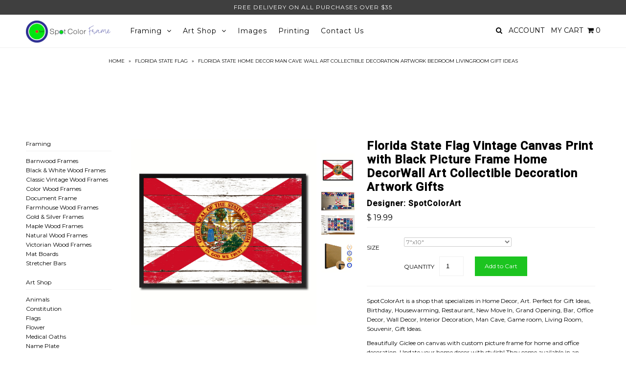

--- FILE ---
content_type: text/html; charset=utf-8
request_url: https://spotcolorframe.com/products/florida-state-shabby-chic-flag-b-8409
body_size: 18199
content:
<!DOCTYPE html>
<!--[if lt IE 7 ]><html class="ie ie6" lang="en"> <![endif]-->
<!--[if IE 7 ]><html class="ie ie7" lang="en"> <![endif]-->
<!--[if IE 8 ]><html class="ie ie8" lang="en"> <![endif]-->
<!--[if (gte IE 9)|!(IE)]><!--><html lang="en"> <!--<![endif]-->
<head>
<meta name="google-site-verification" content="sRWZq8F9-hkaT1Gb2BEsLzM-EeEajieUEz11lvjlzL0" />

  <meta charset="utf-8" />


    
  
  <link href='//fonts.googleapis.com/css?family=Arvo:400,700' rel='stylesheet' type='text/css'>
    

  
  
  <link href='//fonts.googleapis.com/css?family=Glegoo' rel='stylesheet' type='text/css'>
  

  
  
  <link href='//fonts.googleapis.com/css?family=Lato:300,400,700' rel='stylesheet' type='text/css'>
    

  
  
  <link href='//fonts.googleapis.com/css?family=Lobster' rel='stylesheet' type='text/css'>
     

  
  
  <link href='//fonts.googleapis.com/css?family=Lobster+Two:400,700' rel='stylesheet' type='text/css'>
     

  
  
  <link href='//fonts.googleapis.com/css?family=Montserrat:400,700' rel='stylesheet' type='text/css'>
    

  
  
  <link href='//fonts.googleapis.com/css?family=Noticia+Text:400,700' rel='stylesheet' type='text/css'>
       

  
  
  <link href='//fonts.googleapis.com/css?family=Open+Sans:400,300,700' rel='stylesheet' type='text/css'>
    

  
  
  <link href='//fonts.googleapis.com/css?family=Open+Sans+Condensed:300,700' rel='stylesheet' type='text/css'>
  

  
  
  <link href='//fonts.googleapis.com/css?family=Oswald:400,300,700' rel='stylesheet' type='text/css'>
  

  
  
  <link href='//fonts.googleapis.com/css?family=PT+Sans:400,700' rel='stylesheet' type='text/css'>
      

  
  
  <link href='//fonts.googleapis.com/css?family=PT+Sans+Narrow:400,700' rel='stylesheet' type='text/css'>
   

  
  
  <link href='//fonts.googleapis.com/css?family=Questrial' rel='stylesheet' type='text/css'>
     

  
  
  <link href='//fonts.googleapis.com/css?family=Raleway:400,300,700' rel='stylesheet' type='text/css'>
      

  
  
  <link href='//fonts.googleapis.com/css?family=Roboto:400,500,300' rel='stylesheet' type='text/css'>
   

  
  
  <link href='//fonts.googleapis.com/css?family=Josefin+Sans:400,600,700,300' rel='stylesheet' type='text/css'>
   

  
  
  <link href='//fonts.googleapis.com/css?family=Source+Sans+Pro:400,600,300,700' rel='stylesheet' type='text/css'>
   
  

<meta property="og:type" content="product">
<meta property="og:title" content="Florida State Flag Vintage Canvas Print with Black Picture Frame Home DecorWall Art Collectible Decoration Artwork Gifts">
<meta property="og:url" content="https://spotcolorframe.com/products/florida-state-shabby-chic-flag-b-8409">
<meta property="og:description" content="SpotColorArt is a shop that specializes in Home Decor, Art. Perfect for Gift Ideas, Birthday, Housewarming, Restaurant, New Move In, Grand Opening, Bar, Office Decor, Wall Decor, Interior Decoration, Man Cave, Game room, Living Room, Souvenir, Gift Ideas.Beautifully Giclee on canvas with custom picture frame for home and office decoration. Update your home decor with stylish! They come available in an incredible range of colors, sizes!
Each order is handmade to order
Actual product may vary from image shown. Colors may vary based on individual monitor display settings
We provide high-quality professional finishing
Our inks are Greenguard Certified‚
UV coating ensures a gallery quality finish
Our products have No Reflection. No Glare when displayed in light
All items are measured by finish size
All order ready to hang
 * Shipping Information: Every item is made to order, and will be shipped out within 2-5 business days upon successful payment. SpotColorArt carefully handle all of our items to be safe to ship. Thank You &amp;amp; Enjoy.">

<meta property="og:image" content="http://spotcolorframe.com/cdn/shop/products/oHxQzgs_977e29bb-54f9-459e-be95-5b68538d480b_grande.jpg?v=1571288290">
<meta property="og:image:secure_url" content="https://spotcolorframe.com/cdn/shop/products/oHxQzgs_977e29bb-54f9-459e-be95-5b68538d480b_grande.jpg?v=1571288290">

<meta property="og:image" content="http://spotcolorframe.com/cdn/shop/products/o0iXOBq_7d5a0bdb-a972-447c-89d2-011f0866d00c_grande.jpg?v=1571288290">
<meta property="og:image:secure_url" content="https://spotcolorframe.com/cdn/shop/products/o0iXOBq_7d5a0bdb-a972-447c-89d2-011f0866d00c_grande.jpg?v=1571288290">

<meta property="og:image" content="http://spotcolorframe.com/cdn/shop/products/FuUDNoW_a6c12e97-fe51-43dc-8909-2c2dab4b5c41_grande.jpg?v=1571288290">
<meta property="og:image:secure_url" content="https://spotcolorframe.com/cdn/shop/products/FuUDNoW_a6c12e97-fe51-43dc-8909-2c2dab4b5c41_grande.jpg?v=1571288290">

<meta property="og:price:amount" content="19.99">
<meta property="og:price:currency" content="USD">

<meta property="og:site_name" content="SpotColorFrame">



<meta name="twitter:card" content="summary">


<meta name="twitter:site" content="@spotcolorartusa">


<meta name="twitter:title" content="Florida State Flag Vintage Canvas Print with Black Picture Frame Home DecorWall Art Collectible Decoration Artwork Gifts">
<meta name="twitter:description" content="SpotColorArt is a shop that specializes in Home Decor, Art. Perfect for Gift Ideas, Birthday, Housewarming, Restaurant, New Move In, Grand Opening, Bar, Office Decor, Wall Decor, Interior Decoration, ">
<meta name="twitter:image" content="https://spotcolorframe.com/cdn/shop/products/oHxQzgs_977e29bb-54f9-459e-be95-5b68538d480b_large.jpg?v=1571288290">
<meta name="twitter:image:width" content="480">
<meta name="twitter:image:height" content="480">


  <!-- Basic Page Needs
================================================== -->

  <title>
    Florida State Home Decor Man Cave Wall Art Collectible Decoration Artwork Bedroom Livingroom Gift Ideas &ndash; SpotColorFrame
  </title>
  
  <meta name="description" content="SpotColorArt is a shop that specializes in Home Decor, Art. Perfect for Gift Ideas, Birthday, Housewarming, Restaurant, New Move In, Grand Opening, Bar, Office Decor, Wall Decor, Interior Decoration, Man Cave, Game room, Living Room, Souvenir, Gift Ideas.Beautifully Giclee on canvas with custom picture frame for home a" />
  
  <link rel="canonical" href="https://spotcolorframe.com/products/florida-state-shabby-chic-flag-b-8409" />


  <!-- CSS
================================================== -->

  <link href="//spotcolorframe.com/cdn/shop/t/12/assets/stylesheet.css?v=138500885732570054381674755587" rel="stylesheet" type="text/css" media="all" />
  <link href="//spotcolorframe.com/cdn/shop/t/12/assets/custom.css?v=111603181540343972631448538091" rel="stylesheet" type="text/css" media="all" />
  <link href="//spotcolorframe.com/cdn/shop/t/12/assets/jquery.fs.selecter.css?v=83325083660393765111448538092" rel="stylesheet" type="text/css" media="all" />
  <link href="//spotcolorframe.com/cdn/shop/t/12/assets/font-awesome.css?v=56740405129602268521448538085" rel="stylesheet" type="text/css" media="all" />
  <link href="//spotcolorframe.com/cdn/shop/t/12/assets/queries.css?v=165824141817797600191448538092" rel="stylesheet" type="text/css" media="all" />
  <link href="//spotcolorframe.com/cdn/shop/t/12/assets/jquery.fancybox.css?v=130752200287654662171674755587" rel="stylesheet" type="text/css" media="all" />

  <!--[if IE 8 ]><link href="//spotcolorframe.com/cdn/shop/t/12/assets/ie8.css?v=83283943113059592831448538092" rel="stylesheet" type="text/css" media="all" /><![endif]-->

  <!--[if IE 7]>
<link href="//spotcolorframe.com/cdn/shop/t/12/assets/font-awesome-ie7.css?v=111952797986497000111448538084" rel="stylesheet" type="text/css" media="all" />
<![endif]-->

  <!-- JS
================================================== -->

  <script src="//ajax.googleapis.com/ajax/libs/jquery/1.10.2/jquery.min.js"></script>
  <script src="//spotcolorframe.com/cdn/shop/t/12/assets/theme.js?v=41588619017616698141488478461" type="text/javascript"></script> 
  <script src="//spotcolorframe.com/cdn/shopifycloud/storefront/assets/themes_support/option_selection-b017cd28.js" type="text/javascript"></script>  
  <script src="//spotcolorframe.com/cdn/shop/t/12/assets/jquery.fs.selecter.min.js?v=120738907725164342901448538088" type="text/javascript"></script>  

  

  
  <script src="//spotcolorframe.com/cdn/shop/t/12/assets/jquery.bxslider.min.js?v=80356390565452539891448538087" type="text/javascript"></script>
  

  <script src="//spotcolorframe.com/cdn/shop/t/12/assets/instafeed.js?v=120740920758463620701448538087" type="text/javascript"></script>


  <!--[if lt IE 9]>
<script src="//html5shim.googlecode.com/svn/trunk/html5.js"></script>
<![endif]-->

  <meta name="viewport" content="width=device-width, initial-scale=1">

  <!-- Favicons
================================================== -->

  <link rel="shortcut icon" href="//spotcolorframe.com/cdn/shop/t/12/assets/favicon.png?v=25497218219643537141601410923">

  

  <script>window.performance && window.performance.mark && window.performance.mark('shopify.content_for_header.start');</script><meta id="shopify-digital-wallet" name="shopify-digital-wallet" content="/10507026/digital_wallets/dialog">
<meta name="shopify-checkout-api-token" content="c58885084f025084ed53ca13bc683d7c">
<link rel="alternate" type="application/json+oembed" href="https://spotcolorframe.com/products/florida-state-shabby-chic-flag-b-8409.oembed">
<script async="async" src="/checkouts/internal/preloads.js?locale=en-US"></script>
<link rel="preconnect" href="https://shop.app" crossorigin="anonymous">
<script async="async" src="https://shop.app/checkouts/internal/preloads.js?locale=en-US&shop_id=10507026" crossorigin="anonymous"></script>
<script id="shopify-features" type="application/json">{"accessToken":"c58885084f025084ed53ca13bc683d7c","betas":["rich-media-storefront-analytics"],"domain":"spotcolorframe.com","predictiveSearch":true,"shopId":10507026,"locale":"en"}</script>
<script>var Shopify = Shopify || {};
Shopify.shop = "spotcolorart.myshopify.com";
Shopify.locale = "en";
Shopify.currency = {"active":"USD","rate":"1.0"};
Shopify.country = "US";
Shopify.theme = {"name":"Icon","id":77603780,"schema_name":null,"schema_version":null,"theme_store_id":686,"role":"main"};
Shopify.theme.handle = "null";
Shopify.theme.style = {"id":null,"handle":null};
Shopify.cdnHost = "spotcolorframe.com/cdn";
Shopify.routes = Shopify.routes || {};
Shopify.routes.root = "/";</script>
<script type="module">!function(o){(o.Shopify=o.Shopify||{}).modules=!0}(window);</script>
<script>!function(o){function n(){var o=[];function n(){o.push(Array.prototype.slice.apply(arguments))}return n.q=o,n}var t=o.Shopify=o.Shopify||{};t.loadFeatures=n(),t.autoloadFeatures=n()}(window);</script>
<script>
  window.ShopifyPay = window.ShopifyPay || {};
  window.ShopifyPay.apiHost = "shop.app\/pay";
  window.ShopifyPay.redirectState = null;
</script>
<script id="shop-js-analytics" type="application/json">{"pageType":"product"}</script>
<script defer="defer" async type="module" src="//spotcolorframe.com/cdn/shopifycloud/shop-js/modules/v2/client.init-shop-cart-sync_BApSsMSl.en.esm.js"></script>
<script defer="defer" async type="module" src="//spotcolorframe.com/cdn/shopifycloud/shop-js/modules/v2/chunk.common_CBoos6YZ.esm.js"></script>
<script type="module">
  await import("//spotcolorframe.com/cdn/shopifycloud/shop-js/modules/v2/client.init-shop-cart-sync_BApSsMSl.en.esm.js");
await import("//spotcolorframe.com/cdn/shopifycloud/shop-js/modules/v2/chunk.common_CBoos6YZ.esm.js");

  window.Shopify.SignInWithShop?.initShopCartSync?.({"fedCMEnabled":true,"windoidEnabled":true});

</script>
<script>
  window.Shopify = window.Shopify || {};
  if (!window.Shopify.featureAssets) window.Shopify.featureAssets = {};
  window.Shopify.featureAssets['shop-js'] = {"shop-cart-sync":["modules/v2/client.shop-cart-sync_DJczDl9f.en.esm.js","modules/v2/chunk.common_CBoos6YZ.esm.js"],"init-fed-cm":["modules/v2/client.init-fed-cm_BzwGC0Wi.en.esm.js","modules/v2/chunk.common_CBoos6YZ.esm.js"],"init-windoid":["modules/v2/client.init-windoid_BS26ThXS.en.esm.js","modules/v2/chunk.common_CBoos6YZ.esm.js"],"shop-cash-offers":["modules/v2/client.shop-cash-offers_DthCPNIO.en.esm.js","modules/v2/chunk.common_CBoos6YZ.esm.js","modules/v2/chunk.modal_Bu1hFZFC.esm.js"],"shop-button":["modules/v2/client.shop-button_D_JX508o.en.esm.js","modules/v2/chunk.common_CBoos6YZ.esm.js"],"init-shop-email-lookup-coordinator":["modules/v2/client.init-shop-email-lookup-coordinator_DFwWcvrS.en.esm.js","modules/v2/chunk.common_CBoos6YZ.esm.js"],"shop-toast-manager":["modules/v2/client.shop-toast-manager_tEhgP2F9.en.esm.js","modules/v2/chunk.common_CBoos6YZ.esm.js"],"shop-login-button":["modules/v2/client.shop-login-button_DwLgFT0K.en.esm.js","modules/v2/chunk.common_CBoos6YZ.esm.js","modules/v2/chunk.modal_Bu1hFZFC.esm.js"],"avatar":["modules/v2/client.avatar_BTnouDA3.en.esm.js"],"init-shop-cart-sync":["modules/v2/client.init-shop-cart-sync_BApSsMSl.en.esm.js","modules/v2/chunk.common_CBoos6YZ.esm.js"],"pay-button":["modules/v2/client.pay-button_BuNmcIr_.en.esm.js","modules/v2/chunk.common_CBoos6YZ.esm.js"],"init-shop-for-new-customer-accounts":["modules/v2/client.init-shop-for-new-customer-accounts_DrjXSI53.en.esm.js","modules/v2/client.shop-login-button_DwLgFT0K.en.esm.js","modules/v2/chunk.common_CBoos6YZ.esm.js","modules/v2/chunk.modal_Bu1hFZFC.esm.js"],"init-customer-accounts-sign-up":["modules/v2/client.init-customer-accounts-sign-up_TlVCiykN.en.esm.js","modules/v2/client.shop-login-button_DwLgFT0K.en.esm.js","modules/v2/chunk.common_CBoos6YZ.esm.js","modules/v2/chunk.modal_Bu1hFZFC.esm.js"],"shop-follow-button":["modules/v2/client.shop-follow-button_C5D3XtBb.en.esm.js","modules/v2/chunk.common_CBoos6YZ.esm.js","modules/v2/chunk.modal_Bu1hFZFC.esm.js"],"checkout-modal":["modules/v2/client.checkout-modal_8TC_1FUY.en.esm.js","modules/v2/chunk.common_CBoos6YZ.esm.js","modules/v2/chunk.modal_Bu1hFZFC.esm.js"],"init-customer-accounts":["modules/v2/client.init-customer-accounts_C0Oh2ljF.en.esm.js","modules/v2/client.shop-login-button_DwLgFT0K.en.esm.js","modules/v2/chunk.common_CBoos6YZ.esm.js","modules/v2/chunk.modal_Bu1hFZFC.esm.js"],"lead-capture":["modules/v2/client.lead-capture_Cq0gfm7I.en.esm.js","modules/v2/chunk.common_CBoos6YZ.esm.js","modules/v2/chunk.modal_Bu1hFZFC.esm.js"],"shop-login":["modules/v2/client.shop-login_BmtnoEUo.en.esm.js","modules/v2/chunk.common_CBoos6YZ.esm.js","modules/v2/chunk.modal_Bu1hFZFC.esm.js"],"payment-terms":["modules/v2/client.payment-terms_BHOWV7U_.en.esm.js","modules/v2/chunk.common_CBoos6YZ.esm.js","modules/v2/chunk.modal_Bu1hFZFC.esm.js"]};
</script>
<script id="__st">var __st={"a":10507026,"offset":-28800,"reqid":"680a14c6-5b41-43c6-93dc-2133c51f68d1-1768907382","pageurl":"spotcolorframe.com\/products\/florida-state-shabby-chic-flag-b-8409","u":"53d4f11df0de","p":"product","rtyp":"product","rid":5074416964};</script>
<script>window.ShopifyPaypalV4VisibilityTracking = true;</script>
<script id="captcha-bootstrap">!function(){'use strict';const t='contact',e='account',n='new_comment',o=[[t,t],['blogs',n],['comments',n],[t,'customer']],c=[[e,'customer_login'],[e,'guest_login'],[e,'recover_customer_password'],[e,'create_customer']],r=t=>t.map((([t,e])=>`form[action*='/${t}']:not([data-nocaptcha='true']) input[name='form_type'][value='${e}']`)).join(','),a=t=>()=>t?[...document.querySelectorAll(t)].map((t=>t.form)):[];function s(){const t=[...o],e=r(t);return a(e)}const i='password',u='form_key',d=['recaptcha-v3-token','g-recaptcha-response','h-captcha-response',i],f=()=>{try{return window.sessionStorage}catch{return}},m='__shopify_v',_=t=>t.elements[u];function p(t,e,n=!1){try{const o=window.sessionStorage,c=JSON.parse(o.getItem(e)),{data:r}=function(t){const{data:e,action:n}=t;return t[m]||n?{data:e,action:n}:{data:t,action:n}}(c);for(const[e,n]of Object.entries(r))t.elements[e]&&(t.elements[e].value=n);n&&o.removeItem(e)}catch(o){console.error('form repopulation failed',{error:o})}}const l='form_type',E='cptcha';function T(t){t.dataset[E]=!0}const w=window,h=w.document,L='Shopify',v='ce_forms',y='captcha';let A=!1;((t,e)=>{const n=(g='f06e6c50-85a8-45c8-87d0-21a2b65856fe',I='https://cdn.shopify.com/shopifycloud/storefront-forms-hcaptcha/ce_storefront_forms_captcha_hcaptcha.v1.5.2.iife.js',D={infoText:'Protected by hCaptcha',privacyText:'Privacy',termsText:'Terms'},(t,e,n)=>{const o=w[L][v],c=o.bindForm;if(c)return c(t,g,e,D).then(n);var r;o.q.push([[t,g,e,D],n]),r=I,A||(h.body.append(Object.assign(h.createElement('script'),{id:'captcha-provider',async:!0,src:r})),A=!0)});var g,I,D;w[L]=w[L]||{},w[L][v]=w[L][v]||{},w[L][v].q=[],w[L][y]=w[L][y]||{},w[L][y].protect=function(t,e){n(t,void 0,e),T(t)},Object.freeze(w[L][y]),function(t,e,n,w,h,L){const[v,y,A,g]=function(t,e,n){const i=e?o:[],u=t?c:[],d=[...i,...u],f=r(d),m=r(i),_=r(d.filter((([t,e])=>n.includes(e))));return[a(f),a(m),a(_),s()]}(w,h,L),I=t=>{const e=t.target;return e instanceof HTMLFormElement?e:e&&e.form},D=t=>v().includes(t);t.addEventListener('submit',(t=>{const e=I(t);if(!e)return;const n=D(e)&&!e.dataset.hcaptchaBound&&!e.dataset.recaptchaBound,o=_(e),c=g().includes(e)&&(!o||!o.value);(n||c)&&t.preventDefault(),c&&!n&&(function(t){try{if(!f())return;!function(t){const e=f();if(!e)return;const n=_(t);if(!n)return;const o=n.value;o&&e.removeItem(o)}(t);const e=Array.from(Array(32),(()=>Math.random().toString(36)[2])).join('');!function(t,e){_(t)||t.append(Object.assign(document.createElement('input'),{type:'hidden',name:u})),t.elements[u].value=e}(t,e),function(t,e){const n=f();if(!n)return;const o=[...t.querySelectorAll(`input[type='${i}']`)].map((({name:t})=>t)),c=[...d,...o],r={};for(const[a,s]of new FormData(t).entries())c.includes(a)||(r[a]=s);n.setItem(e,JSON.stringify({[m]:1,action:t.action,data:r}))}(t,e)}catch(e){console.error('failed to persist form',e)}}(e),e.submit())}));const S=(t,e)=>{t&&!t.dataset[E]&&(n(t,e.some((e=>e===t))),T(t))};for(const o of['focusin','change'])t.addEventListener(o,(t=>{const e=I(t);D(e)&&S(e,y())}));const B=e.get('form_key'),M=e.get(l),P=B&&M;t.addEventListener('DOMContentLoaded',(()=>{const t=y();if(P)for(const e of t)e.elements[l].value===M&&p(e,B);[...new Set([...A(),...v().filter((t=>'true'===t.dataset.shopifyCaptcha))])].forEach((e=>S(e,t)))}))}(h,new URLSearchParams(w.location.search),n,t,e,['guest_login'])})(!0,!0)}();</script>
<script integrity="sha256-4kQ18oKyAcykRKYeNunJcIwy7WH5gtpwJnB7kiuLZ1E=" data-source-attribution="shopify.loadfeatures" defer="defer" src="//spotcolorframe.com/cdn/shopifycloud/storefront/assets/storefront/load_feature-a0a9edcb.js" crossorigin="anonymous"></script>
<script crossorigin="anonymous" defer="defer" src="//spotcolorframe.com/cdn/shopifycloud/storefront/assets/shopify_pay/storefront-65b4c6d7.js?v=20250812"></script>
<script data-source-attribution="shopify.dynamic_checkout.dynamic.init">var Shopify=Shopify||{};Shopify.PaymentButton=Shopify.PaymentButton||{isStorefrontPortableWallets:!0,init:function(){window.Shopify.PaymentButton.init=function(){};var t=document.createElement("script");t.src="https://spotcolorframe.com/cdn/shopifycloud/portable-wallets/latest/portable-wallets.en.js",t.type="module",document.head.appendChild(t)}};
</script>
<script data-source-attribution="shopify.dynamic_checkout.buyer_consent">
  function portableWalletsHideBuyerConsent(e){var t=document.getElementById("shopify-buyer-consent"),n=document.getElementById("shopify-subscription-policy-button");t&&n&&(t.classList.add("hidden"),t.setAttribute("aria-hidden","true"),n.removeEventListener("click",e))}function portableWalletsShowBuyerConsent(e){var t=document.getElementById("shopify-buyer-consent"),n=document.getElementById("shopify-subscription-policy-button");t&&n&&(t.classList.remove("hidden"),t.removeAttribute("aria-hidden"),n.addEventListener("click",e))}window.Shopify?.PaymentButton&&(window.Shopify.PaymentButton.hideBuyerConsent=portableWalletsHideBuyerConsent,window.Shopify.PaymentButton.showBuyerConsent=portableWalletsShowBuyerConsent);
</script>
<script data-source-attribution="shopify.dynamic_checkout.cart.bootstrap">document.addEventListener("DOMContentLoaded",(function(){function t(){return document.querySelector("shopify-accelerated-checkout-cart, shopify-accelerated-checkout")}if(t())Shopify.PaymentButton.init();else{new MutationObserver((function(e,n){t()&&(Shopify.PaymentButton.init(),n.disconnect())})).observe(document.body,{childList:!0,subtree:!0})}}));
</script>
<link id="shopify-accelerated-checkout-styles" rel="stylesheet" media="screen" href="https://spotcolorframe.com/cdn/shopifycloud/portable-wallets/latest/accelerated-checkout-backwards-compat.css" crossorigin="anonymous">
<style id="shopify-accelerated-checkout-cart">
        #shopify-buyer-consent {
  margin-top: 1em;
  display: inline-block;
  width: 100%;
}

#shopify-buyer-consent.hidden {
  display: none;
}

#shopify-subscription-policy-button {
  background: none;
  border: none;
  padding: 0;
  text-decoration: underline;
  font-size: inherit;
  cursor: pointer;
}

#shopify-subscription-policy-button::before {
  box-shadow: none;
}

      </style>

<script>window.performance && window.performance.mark && window.performance.mark('shopify.content_for_header.end');</script>



  <link rel="next" href="/next"/>
  <link rel="prev" href="/prev"/>



  <script type="text/javascript">

    $(window).load(function() {  
      $('.ci').matchHeight();

    });
  </script>  


<link href="https://monorail-edge.shopifysvc.com" rel="dns-prefetch">
<script>(function(){if ("sendBeacon" in navigator && "performance" in window) {try {var session_token_from_headers = performance.getEntriesByType('navigation')[0].serverTiming.find(x => x.name == '_s').description;} catch {var session_token_from_headers = undefined;}var session_cookie_matches = document.cookie.match(/_shopify_s=([^;]*)/);var session_token_from_cookie = session_cookie_matches && session_cookie_matches.length === 2 ? session_cookie_matches[1] : "";var session_token = session_token_from_headers || session_token_from_cookie || "";function handle_abandonment_event(e) {var entries = performance.getEntries().filter(function(entry) {return /monorail-edge.shopifysvc.com/.test(entry.name);});if (!window.abandonment_tracked && entries.length === 0) {window.abandonment_tracked = true;var currentMs = Date.now();var navigation_start = performance.timing.navigationStart;var payload = {shop_id: 10507026,url: window.location.href,navigation_start,duration: currentMs - navigation_start,session_token,page_type: "product"};window.navigator.sendBeacon("https://monorail-edge.shopifysvc.com/v1/produce", JSON.stringify({schema_id: "online_store_buyer_site_abandonment/1.1",payload: payload,metadata: {event_created_at_ms: currentMs,event_sent_at_ms: currentMs}}));}}window.addEventListener('pagehide', handle_abandonment_event);}}());</script>
<script id="web-pixels-manager-setup">(function e(e,d,r,n,o){if(void 0===o&&(o={}),!Boolean(null===(a=null===(i=window.Shopify)||void 0===i?void 0:i.analytics)||void 0===a?void 0:a.replayQueue)){var i,a;window.Shopify=window.Shopify||{};var t=window.Shopify;t.analytics=t.analytics||{};var s=t.analytics;s.replayQueue=[],s.publish=function(e,d,r){return s.replayQueue.push([e,d,r]),!0};try{self.performance.mark("wpm:start")}catch(e){}var l=function(){var e={modern:/Edge?\/(1{2}[4-9]|1[2-9]\d|[2-9]\d{2}|\d{4,})\.\d+(\.\d+|)|Firefox\/(1{2}[4-9]|1[2-9]\d|[2-9]\d{2}|\d{4,})\.\d+(\.\d+|)|Chrom(ium|e)\/(9{2}|\d{3,})\.\d+(\.\d+|)|(Maci|X1{2}).+ Version\/(15\.\d+|(1[6-9]|[2-9]\d|\d{3,})\.\d+)([,.]\d+|)( \(\w+\)|)( Mobile\/\w+|) Safari\/|Chrome.+OPR\/(9{2}|\d{3,})\.\d+\.\d+|(CPU[ +]OS|iPhone[ +]OS|CPU[ +]iPhone|CPU IPhone OS|CPU iPad OS)[ +]+(15[._]\d+|(1[6-9]|[2-9]\d|\d{3,})[._]\d+)([._]\d+|)|Android:?[ /-](13[3-9]|1[4-9]\d|[2-9]\d{2}|\d{4,})(\.\d+|)(\.\d+|)|Android.+Firefox\/(13[5-9]|1[4-9]\d|[2-9]\d{2}|\d{4,})\.\d+(\.\d+|)|Android.+Chrom(ium|e)\/(13[3-9]|1[4-9]\d|[2-9]\d{2}|\d{4,})\.\d+(\.\d+|)|SamsungBrowser\/([2-9]\d|\d{3,})\.\d+/,legacy:/Edge?\/(1[6-9]|[2-9]\d|\d{3,})\.\d+(\.\d+|)|Firefox\/(5[4-9]|[6-9]\d|\d{3,})\.\d+(\.\d+|)|Chrom(ium|e)\/(5[1-9]|[6-9]\d|\d{3,})\.\d+(\.\d+|)([\d.]+$|.*Safari\/(?![\d.]+ Edge\/[\d.]+$))|(Maci|X1{2}).+ Version\/(10\.\d+|(1[1-9]|[2-9]\d|\d{3,})\.\d+)([,.]\d+|)( \(\w+\)|)( Mobile\/\w+|) Safari\/|Chrome.+OPR\/(3[89]|[4-9]\d|\d{3,})\.\d+\.\d+|(CPU[ +]OS|iPhone[ +]OS|CPU[ +]iPhone|CPU IPhone OS|CPU iPad OS)[ +]+(10[._]\d+|(1[1-9]|[2-9]\d|\d{3,})[._]\d+)([._]\d+|)|Android:?[ /-](13[3-9]|1[4-9]\d|[2-9]\d{2}|\d{4,})(\.\d+|)(\.\d+|)|Mobile Safari.+OPR\/([89]\d|\d{3,})\.\d+\.\d+|Android.+Firefox\/(13[5-9]|1[4-9]\d|[2-9]\d{2}|\d{4,})\.\d+(\.\d+|)|Android.+Chrom(ium|e)\/(13[3-9]|1[4-9]\d|[2-9]\d{2}|\d{4,})\.\d+(\.\d+|)|Android.+(UC? ?Browser|UCWEB|U3)[ /]?(15\.([5-9]|\d{2,})|(1[6-9]|[2-9]\d|\d{3,})\.\d+)\.\d+|SamsungBrowser\/(5\.\d+|([6-9]|\d{2,})\.\d+)|Android.+MQ{2}Browser\/(14(\.(9|\d{2,})|)|(1[5-9]|[2-9]\d|\d{3,})(\.\d+|))(\.\d+|)|K[Aa][Ii]OS\/(3\.\d+|([4-9]|\d{2,})\.\d+)(\.\d+|)/},d=e.modern,r=e.legacy,n=navigator.userAgent;return n.match(d)?"modern":n.match(r)?"legacy":"unknown"}(),u="modern"===l?"modern":"legacy",c=(null!=n?n:{modern:"",legacy:""})[u],f=function(e){return[e.baseUrl,"/wpm","/b",e.hashVersion,"modern"===e.buildTarget?"m":"l",".js"].join("")}({baseUrl:d,hashVersion:r,buildTarget:u}),m=function(e){var d=e.version,r=e.bundleTarget,n=e.surface,o=e.pageUrl,i=e.monorailEndpoint;return{emit:function(e){var a=e.status,t=e.errorMsg,s=(new Date).getTime(),l=JSON.stringify({metadata:{event_sent_at_ms:s},events:[{schema_id:"web_pixels_manager_load/3.1",payload:{version:d,bundle_target:r,page_url:o,status:a,surface:n,error_msg:t},metadata:{event_created_at_ms:s}}]});if(!i)return console&&console.warn&&console.warn("[Web Pixels Manager] No Monorail endpoint provided, skipping logging."),!1;try{return self.navigator.sendBeacon.bind(self.navigator)(i,l)}catch(e){}var u=new XMLHttpRequest;try{return u.open("POST",i,!0),u.setRequestHeader("Content-Type","text/plain"),u.send(l),!0}catch(e){return console&&console.warn&&console.warn("[Web Pixels Manager] Got an unhandled error while logging to Monorail."),!1}}}}({version:r,bundleTarget:l,surface:e.surface,pageUrl:self.location.href,monorailEndpoint:e.monorailEndpoint});try{o.browserTarget=l,function(e){var d=e.src,r=e.async,n=void 0===r||r,o=e.onload,i=e.onerror,a=e.sri,t=e.scriptDataAttributes,s=void 0===t?{}:t,l=document.createElement("script"),u=document.querySelector("head"),c=document.querySelector("body");if(l.async=n,l.src=d,a&&(l.integrity=a,l.crossOrigin="anonymous"),s)for(var f in s)if(Object.prototype.hasOwnProperty.call(s,f))try{l.dataset[f]=s[f]}catch(e){}if(o&&l.addEventListener("load",o),i&&l.addEventListener("error",i),u)u.appendChild(l);else{if(!c)throw new Error("Did not find a head or body element to append the script");c.appendChild(l)}}({src:f,async:!0,onload:function(){if(!function(){var e,d;return Boolean(null===(d=null===(e=window.Shopify)||void 0===e?void 0:e.analytics)||void 0===d?void 0:d.initialized)}()){var d=window.webPixelsManager.init(e)||void 0;if(d){var r=window.Shopify.analytics;r.replayQueue.forEach((function(e){var r=e[0],n=e[1],o=e[2];d.publishCustomEvent(r,n,o)})),r.replayQueue=[],r.publish=d.publishCustomEvent,r.visitor=d.visitor,r.initialized=!0}}},onerror:function(){return m.emit({status:"failed",errorMsg:"".concat(f," has failed to load")})},sri:function(e){var d=/^sha384-[A-Za-z0-9+/=]+$/;return"string"==typeof e&&d.test(e)}(c)?c:"",scriptDataAttributes:o}),m.emit({status:"loading"})}catch(e){m.emit({status:"failed",errorMsg:(null==e?void 0:e.message)||"Unknown error"})}}})({shopId: 10507026,storefrontBaseUrl: "https://spotcolorframe.com",extensionsBaseUrl: "https://extensions.shopifycdn.com/cdn/shopifycloud/web-pixels-manager",monorailEndpoint: "https://monorail-edge.shopifysvc.com/unstable/produce_batch",surface: "storefront-renderer",enabledBetaFlags: ["2dca8a86"],webPixelsConfigList: [{"id":"shopify-app-pixel","configuration":"{}","eventPayloadVersion":"v1","runtimeContext":"STRICT","scriptVersion":"0450","apiClientId":"shopify-pixel","type":"APP","privacyPurposes":["ANALYTICS","MARKETING"]},{"id":"shopify-custom-pixel","eventPayloadVersion":"v1","runtimeContext":"LAX","scriptVersion":"0450","apiClientId":"shopify-pixel","type":"CUSTOM","privacyPurposes":["ANALYTICS","MARKETING"]}],isMerchantRequest: false,initData: {"shop":{"name":"SpotColorFrame","paymentSettings":{"currencyCode":"USD"},"myshopifyDomain":"spotcolorart.myshopify.com","countryCode":"US","storefrontUrl":"https:\/\/spotcolorframe.com"},"customer":null,"cart":null,"checkout":null,"productVariants":[{"price":{"amount":19.99,"currencyCode":"USD"},"product":{"title":"Florida State Flag Vintage Canvas Print with Black Picture Frame Home DecorWall Art Collectible Decoration Artwork Gifts","vendor":"SpotColorArt","id":"5074416964","untranslatedTitle":"Florida State Flag Vintage Canvas Print with Black Picture Frame Home DecorWall Art Collectible Decoration Artwork Gifts","url":"\/products\/florida-state-shabby-chic-flag-b-8409","type":"Florida State Flag"},"id":"20355053572","image":{"src":"\/\/spotcolorframe.com\/cdn\/shop\/products\/oHxQzgs_977e29bb-54f9-459e-be95-5b68538d480b.jpg?v=1571288290"},"sku":"8409B710","title":"7\"x10\"","untranslatedTitle":"7\"x10\""},{"price":{"amount":49.99,"currencyCode":"USD"},"product":{"title":"Florida State Flag Vintage Canvas Print with Black Picture Frame Home DecorWall Art Collectible Decoration Artwork Gifts","vendor":"SpotColorArt","id":"5074416964","untranslatedTitle":"Florida State Flag Vintage Canvas Print with Black Picture Frame Home DecorWall Art Collectible Decoration Artwork Gifts","url":"\/products\/florida-state-shabby-chic-flag-b-8409","type":"Florida State Flag"},"id":"34425135823","image":{"src":"\/\/spotcolorframe.com\/cdn\/shop\/products\/oHxQzgs_977e29bb-54f9-459e-be95-5b68538d480b.jpg?v=1571288290"},"sku":"8409B1319","title":"13 x19\"","untranslatedTitle":"13 x19\""},{"price":{"amount":99.99,"currencyCode":"USD"},"product":{"title":"Florida State Flag Vintage Canvas Print with Black Picture Frame Home DecorWall Art Collectible Decoration Artwork Gifts","vendor":"SpotColorArt","id":"5074416964","untranslatedTitle":"Florida State Flag Vintage Canvas Print with Black Picture Frame Home DecorWall Art Collectible Decoration Artwork Gifts","url":"\/products\/florida-state-shabby-chic-flag-b-8409","type":"Florida State Flag"},"id":"20355053700","image":{"src":"\/\/spotcolorframe.com\/cdn\/shop\/products\/oHxQzgs_977e29bb-54f9-459e-be95-5b68538d480b.jpg?v=1571288290"},"sku":"8409B1928","title":"19\"x28\"","untranslatedTitle":"19\"x28\""},{"price":{"amount":199.99,"currencyCode":"USD"},"product":{"title":"Florida State Flag Vintage Canvas Print with Black Picture Frame Home DecorWall Art Collectible Decoration Artwork Gifts","vendor":"SpotColorArt","id":"5074416964","untranslatedTitle":"Florida State Flag Vintage Canvas Print with Black Picture Frame Home DecorWall Art Collectible Decoration Artwork Gifts","url":"\/products\/florida-state-shabby-chic-flag-b-8409","type":"Florida State Flag"},"id":"20355053764","image":{"src":"\/\/spotcolorframe.com\/cdn\/shop\/products\/oHxQzgs_977e29bb-54f9-459e-be95-5b68538d480b.jpg?v=1571288290"},"sku":"8409B2537","title":"25\"x37\"","untranslatedTitle":"25\"x37\""}],"purchasingCompany":null},},"https://spotcolorframe.com/cdn","fcfee988w5aeb613cpc8e4bc33m6693e112",{"modern":"","legacy":""},{"shopId":"10507026","storefrontBaseUrl":"https:\/\/spotcolorframe.com","extensionBaseUrl":"https:\/\/extensions.shopifycdn.com\/cdn\/shopifycloud\/web-pixels-manager","surface":"storefront-renderer","enabledBetaFlags":"[\"2dca8a86\"]","isMerchantRequest":"false","hashVersion":"fcfee988w5aeb613cpc8e4bc33m6693e112","publish":"custom","events":"[[\"page_viewed\",{}],[\"product_viewed\",{\"productVariant\":{\"price\":{\"amount\":19.99,\"currencyCode\":\"USD\"},\"product\":{\"title\":\"Florida State Flag Vintage Canvas Print with Black Picture Frame Home DecorWall Art Collectible Decoration Artwork Gifts\",\"vendor\":\"SpotColorArt\",\"id\":\"5074416964\",\"untranslatedTitle\":\"Florida State Flag Vintage Canvas Print with Black Picture Frame Home DecorWall Art Collectible Decoration Artwork Gifts\",\"url\":\"\/products\/florida-state-shabby-chic-flag-b-8409\",\"type\":\"Florida State Flag\"},\"id\":\"20355053572\",\"image\":{\"src\":\"\/\/spotcolorframe.com\/cdn\/shop\/products\/oHxQzgs_977e29bb-54f9-459e-be95-5b68538d480b.jpg?v=1571288290\"},\"sku\":\"8409B710\",\"title\":\"7\\\"x10\\\"\",\"untranslatedTitle\":\"7\\\"x10\\\"\"}}]]"});</script><script>
  window.ShopifyAnalytics = window.ShopifyAnalytics || {};
  window.ShopifyAnalytics.meta = window.ShopifyAnalytics.meta || {};
  window.ShopifyAnalytics.meta.currency = 'USD';
  var meta = {"product":{"id":5074416964,"gid":"gid:\/\/shopify\/Product\/5074416964","vendor":"SpotColorArt","type":"Florida State Flag","handle":"florida-state-shabby-chic-flag-b-8409","variants":[{"id":20355053572,"price":1999,"name":"Florida State Flag Vintage Canvas Print with Black Picture Frame Home DecorWall Art Collectible Decoration Artwork Gifts - 7\"x10\"","public_title":"7\"x10\"","sku":"8409B710"},{"id":34425135823,"price":4999,"name":"Florida State Flag Vintage Canvas Print with Black Picture Frame Home DecorWall Art Collectible Decoration Artwork Gifts - 13 x19\"","public_title":"13 x19\"","sku":"8409B1319"},{"id":20355053700,"price":9999,"name":"Florida State Flag Vintage Canvas Print with Black Picture Frame Home DecorWall Art Collectible Decoration Artwork Gifts - 19\"x28\"","public_title":"19\"x28\"","sku":"8409B1928"},{"id":20355053764,"price":19999,"name":"Florida State Flag Vintage Canvas Print with Black Picture Frame Home DecorWall Art Collectible Decoration Artwork Gifts - 25\"x37\"","public_title":"25\"x37\"","sku":"8409B2537"}],"remote":false},"page":{"pageType":"product","resourceType":"product","resourceId":5074416964,"requestId":"680a14c6-5b41-43c6-93dc-2133c51f68d1-1768907382"}};
  for (var attr in meta) {
    window.ShopifyAnalytics.meta[attr] = meta[attr];
  }
</script>
<script class="analytics">
  (function () {
    var customDocumentWrite = function(content) {
      var jquery = null;

      if (window.jQuery) {
        jquery = window.jQuery;
      } else if (window.Checkout && window.Checkout.$) {
        jquery = window.Checkout.$;
      }

      if (jquery) {
        jquery('body').append(content);
      }
    };

    var hasLoggedConversion = function(token) {
      if (token) {
        return document.cookie.indexOf('loggedConversion=' + token) !== -1;
      }
      return false;
    }

    var setCookieIfConversion = function(token) {
      if (token) {
        var twoMonthsFromNow = new Date(Date.now());
        twoMonthsFromNow.setMonth(twoMonthsFromNow.getMonth() + 2);

        document.cookie = 'loggedConversion=' + token + '; expires=' + twoMonthsFromNow;
      }
    }

    var trekkie = window.ShopifyAnalytics.lib = window.trekkie = window.trekkie || [];
    if (trekkie.integrations) {
      return;
    }
    trekkie.methods = [
      'identify',
      'page',
      'ready',
      'track',
      'trackForm',
      'trackLink'
    ];
    trekkie.factory = function(method) {
      return function() {
        var args = Array.prototype.slice.call(arguments);
        args.unshift(method);
        trekkie.push(args);
        return trekkie;
      };
    };
    for (var i = 0; i < trekkie.methods.length; i++) {
      var key = trekkie.methods[i];
      trekkie[key] = trekkie.factory(key);
    }
    trekkie.load = function(config) {
      trekkie.config = config || {};
      trekkie.config.initialDocumentCookie = document.cookie;
      var first = document.getElementsByTagName('script')[0];
      var script = document.createElement('script');
      script.type = 'text/javascript';
      script.onerror = function(e) {
        var scriptFallback = document.createElement('script');
        scriptFallback.type = 'text/javascript';
        scriptFallback.onerror = function(error) {
                var Monorail = {
      produce: function produce(monorailDomain, schemaId, payload) {
        var currentMs = new Date().getTime();
        var event = {
          schema_id: schemaId,
          payload: payload,
          metadata: {
            event_created_at_ms: currentMs,
            event_sent_at_ms: currentMs
          }
        };
        return Monorail.sendRequest("https://" + monorailDomain + "/v1/produce", JSON.stringify(event));
      },
      sendRequest: function sendRequest(endpointUrl, payload) {
        // Try the sendBeacon API
        if (window && window.navigator && typeof window.navigator.sendBeacon === 'function' && typeof window.Blob === 'function' && !Monorail.isIos12()) {
          var blobData = new window.Blob([payload], {
            type: 'text/plain'
          });

          if (window.navigator.sendBeacon(endpointUrl, blobData)) {
            return true;
          } // sendBeacon was not successful

        } // XHR beacon

        var xhr = new XMLHttpRequest();

        try {
          xhr.open('POST', endpointUrl);
          xhr.setRequestHeader('Content-Type', 'text/plain');
          xhr.send(payload);
        } catch (e) {
          console.log(e);
        }

        return false;
      },
      isIos12: function isIos12() {
        return window.navigator.userAgent.lastIndexOf('iPhone; CPU iPhone OS 12_') !== -1 || window.navigator.userAgent.lastIndexOf('iPad; CPU OS 12_') !== -1;
      }
    };
    Monorail.produce('monorail-edge.shopifysvc.com',
      'trekkie_storefront_load_errors/1.1',
      {shop_id: 10507026,
      theme_id: 77603780,
      app_name: "storefront",
      context_url: window.location.href,
      source_url: "//spotcolorframe.com/cdn/s/trekkie.storefront.cd680fe47e6c39ca5d5df5f0a32d569bc48c0f27.min.js"});

        };
        scriptFallback.async = true;
        scriptFallback.src = '//spotcolorframe.com/cdn/s/trekkie.storefront.cd680fe47e6c39ca5d5df5f0a32d569bc48c0f27.min.js';
        first.parentNode.insertBefore(scriptFallback, first);
      };
      script.async = true;
      script.src = '//spotcolorframe.com/cdn/s/trekkie.storefront.cd680fe47e6c39ca5d5df5f0a32d569bc48c0f27.min.js';
      first.parentNode.insertBefore(script, first);
    };
    trekkie.load(
      {"Trekkie":{"appName":"storefront","development":false,"defaultAttributes":{"shopId":10507026,"isMerchantRequest":null,"themeId":77603780,"themeCityHash":"1891720193376782681","contentLanguage":"en","currency":"USD","eventMetadataId":"db1b3037-c802-4d2d-a84e-86daa777fe7b"},"isServerSideCookieWritingEnabled":true,"monorailRegion":"shop_domain","enabledBetaFlags":["65f19447"]},"Session Attribution":{},"S2S":{"facebookCapiEnabled":false,"source":"trekkie-storefront-renderer","apiClientId":580111}}
    );

    var loaded = false;
    trekkie.ready(function() {
      if (loaded) return;
      loaded = true;

      window.ShopifyAnalytics.lib = window.trekkie;

      var originalDocumentWrite = document.write;
      document.write = customDocumentWrite;
      try { window.ShopifyAnalytics.merchantGoogleAnalytics.call(this); } catch(error) {};
      document.write = originalDocumentWrite;

      window.ShopifyAnalytics.lib.page(null,{"pageType":"product","resourceType":"product","resourceId":5074416964,"requestId":"680a14c6-5b41-43c6-93dc-2133c51f68d1-1768907382","shopifyEmitted":true});

      var match = window.location.pathname.match(/checkouts\/(.+)\/(thank_you|post_purchase)/)
      var token = match? match[1]: undefined;
      if (!hasLoggedConversion(token)) {
        setCookieIfConversion(token);
        window.ShopifyAnalytics.lib.track("Viewed Product",{"currency":"USD","variantId":20355053572,"productId":5074416964,"productGid":"gid:\/\/shopify\/Product\/5074416964","name":"Florida State Flag Vintage Canvas Print with Black Picture Frame Home DecorWall Art Collectible Decoration Artwork Gifts - 7\"x10\"","price":"19.99","sku":"8409B710","brand":"SpotColorArt","variant":"7\"x10\"","category":"Florida State Flag","nonInteraction":true,"remote":false},undefined,undefined,{"shopifyEmitted":true});
      window.ShopifyAnalytics.lib.track("monorail:\/\/trekkie_storefront_viewed_product\/1.1",{"currency":"USD","variantId":20355053572,"productId":5074416964,"productGid":"gid:\/\/shopify\/Product\/5074416964","name":"Florida State Flag Vintage Canvas Print with Black Picture Frame Home DecorWall Art Collectible Decoration Artwork Gifts - 7\"x10\"","price":"19.99","sku":"8409B710","brand":"SpotColorArt","variant":"7\"x10\"","category":"Florida State Flag","nonInteraction":true,"remote":false,"referer":"https:\/\/spotcolorframe.com\/products\/florida-state-shabby-chic-flag-b-8409"});
      }
    });


        var eventsListenerScript = document.createElement('script');
        eventsListenerScript.async = true;
        eventsListenerScript.src = "//spotcolorframe.com/cdn/shopifycloud/storefront/assets/shop_events_listener-3da45d37.js";
        document.getElementsByTagName('head')[0].appendChild(eventsListenerScript);

})();</script>
<script
  defer
  src="https://spotcolorframe.com/cdn/shopifycloud/perf-kit/shopify-perf-kit-3.0.4.min.js"
  data-application="storefront-renderer"
  data-shop-id="10507026"
  data-render-region="gcp-us-central1"
  data-page-type="product"
  data-theme-instance-id="77603780"
  data-theme-name=""
  data-theme-version=""
  data-monorail-region="shop_domain"
  data-resource-timing-sampling-rate="10"
  data-shs="true"
  data-shs-beacon="true"
  data-shs-export-with-fetch="true"
  data-shs-logs-sample-rate="1"
  data-shs-beacon-endpoint="https://spotcolorframe.com/api/collect"
></script>
</head>


<body class="gridlock shifter product">
  <div class="shifter-page">  
    
    
   <div class="page-wrap">

    <header class="scrollheader">
      
      <div class="bannertop gridlock-fluid">
        <div class="row">
          <div class="desktop-12 tablet-6 mobile-3">
            FREE DELIVERY ON ALL PURCHASES OVER $35
          </div>
        </div>
      </div> 
         
      <div id="navigation" class="gridlock-fluid">
        <div class="row">
          <div class="nav-container desktop-9 tablet-4 mobile-3">
            <div id="logo" class="mobile-3">       
              
              <a href="/"><img src="//spotcolorframe.com/cdn/shop/t/12/assets/logo.png?v=72552631910255613181601410922" alt="SpotColorFrame" style="border: 0;"/></a>
                   
            </div> 

            <!-- Shown on Mobile Only -->
<ul id="cart" class="mobile-3 mobile-only">                  
  <li class="seeks"><a id="inline" href="#search_popup" class="open_popup"><i class="icon-search"></i></a>
    </li>
  
  <li class="cust">
    
    <a href="/account/login">Account</a>
    
  </li>
  
  <li><a href="/cart"><span class="cart-words">My Cart</span>&nbsp;<i class="icon-shopping-cart"></i> <span class="item_count">0</span></a></li>       
  <li class="wider"><span class="shifter-handle">Menu</span></li>
</ul>  


            <nav>
              <ul id="main-nav" role="navigation"> 
                
                
 


<li class="dropdown"><a href="/collections/framing" title="">Framing</a>  
  <ul class="megamenu">
    <div class="mega-container">
      
      <span class="desktop-3 tablet-hide mm-image">
        <a href="collections/framing">
          <img src="//spotcolorframe.com/cdn/shop/t/12/assets/nav_promo.jpg?v=86847632604834706561601498219">
        </a>
      </span>
      
      <span class="desktop-9 tablet-6">
        
        
        
        
        

            
        <!-- Start Megamenu Inner Links -->
                    
        <li class="desktop-12"><h4>Framing</h4>
          <ul class="mega-stack">
            
            <li><a href="/collections/barnwood-frame" title="">Barnwood Frames</a></li>
            
            <li><a href="/collections/black-white-frame" title="">Black & White Wood Frames</a></li>
            
            <li><a href="/collections/classic-vintage-frame" title="">Classic Vintage Wood Frames</a></li>
            
            <li><a href="/collections/color-frames" title="">Color Wood Frames</a></li>
            
            <li><a href="/collections/document-frame" title="">Document Frame</a></li>
            
            <li><a href="/collections/farmhouse-frame" title="">Farmhouse Wood Frames</a></li>
            
            <li><a href="/collections/gold-silver-frame" title="">Gold & Silver Frames</a></li>
            
            <li><a href="/collections/maple-frames" title="">Maple Wood Frames</a></li>
            
            <li><a href="/collections/natural-frames" title="">Natural Wood Frames</a></li>
            
            <li><a href="/collections/victorian-frame" title="">Victorian Wood Frames</a></li>
            
            <li><a href="/collections/mat-boards" title="">Mat Boards</a></li>
            
            <li><a href="/collections/stretcher-bars" title="">Stretcher Bars</a></li>
            
          </ul>
        </li>
        
        
        
            
          
      </span>
    </div>
  </ul>
</li>

                
                
 


<li class="dropdown"><a href="http://www.spotcolorartusa.com" class="dlinks">Art Shop</a>
  <ul class="megamenu">
    <div class="mega-container">
      <!-- Start Megamenu Inner Links -->
      <li class="desktop-2 tablet-1">
        <h4>Art Shop</h4>

        <ul class="mega-stack">
          
          
          <li><a href="/collections/animals">Animals</a></li>    
          
          
          <li><a href="/collections/constitution">Constitution</a></li>    
          
          
          <li><a href="/collections/flags">Flags</a></li>    
          
          
          <li><a href="/collections/flower">Flower</a></li>    
          
          
          <li><a href="/collections/medical-oaths">Medical Oaths</a></li>    
          
          
          <li><a href="/collections/name-art">Name Plate</a></li>    
          
          
          <li><a href="/collections/nautical-map">Nautical Map</a></li>    
          
          
          <li><a href="/collections/photo-art">Photos</a></li>    
          
          
          <li><a href="/collections/planet-art">Planet Art</a></li>    
          
          
          <li><a href="/collections/quotes-words">Quotes/Words</a></li>    
          
          
          <li><a href="/collections/vintage-patent-artwork">Vintage Patent Artwork</a></li>    
          
          
          <li><a href="/collections/vintage-poker-cards">Vintage Poker Cards</a></li>    
          
          
          <li><a href="/collections/vintage-sign">Vintage Sign</a></li>    
          
          
          <li><a href="/collections/horoscope-zodiac">Zodiac</a></li>    
          
        </ul>
      </li> 
      
              
    </div>
  </ul>
</li>

                
                
 


<li><a href="https://spotcolorimage.com/" title="">Images</a></li>

                
                
 


<li><a href="https://dprolabusa.com/collections/printing" title="">Printing</a></li>

                
                
 


<li><a href="/pages/contact-us" title="">Contact Us</a></li>

                
              </ul>        
            </nav>
          </div>

          <ul id="cart" class="desktop-3 tablet-2 mobile-hide">                  
            <li class="seeks"><a id="inline" href="#search_popup" class="open_popup"><i class="icon-search"></i></a>
              </li>
            
            <li class="cust">
              
              <a href="/account/login">Account</a>
              
            </li>
            
            <li><a href="/cart"><span class="cart-words">My Cart</span>&nbsp;<i class="icon-shopping-cart"></i> <span class="item_count">0</span></a>       
          </ul>       

        </div>  
      </div>
    </header>

    <div class="clear"></div>


    
    <div id="content" class="row">	
      
      
      
<div id="breadcrumb" class="desktop-12">
  <a href="/" class="homepage-link" title="Home">Home</a>
  
  
  <span class="separator">&raquo;</span> 
  <a href="/collections/types?q=Florida%20State%20Flag" title="Florida State Flag">Florida State Flag</a>
  
  <span class="separator">&raquo;</span>
  <span class="page-title">Florida State Home Decor Man Cave Wall Art Collectible Decoration Artwork Bedroom Livingroom Gift Ideas</span>
  
</div>

<div class="clear"></div>	
      	
      
      <div itemscope itemtype="http://schema.org/Product" id="product-5074416964" class="product-page">

  <meta itemprop="url" content="https://spotcolorframe.com/products/florida-state-shabby-chic-flag-b-8409">
  <meta itemprop="image" content="//spotcolorframe.com/cdn/shop/products/oHxQzgs_977e29bb-54f9-459e-be95-5b68538d480b_grande.jpg?v=1571288290">

  <div class="clear"></div>

  <div class="mobile-hide">
  
  <a class="show mobile-3" href="#"><img src="//spotcolorframe.com/cdn/shop/t/12/assets/jquery.fs.shifter-icon.png?v=25338679912215557711448538088"></a>

<div class="desktop-2 tablet-6 mobile-3" id="aside">
  <div id="sidebar">

     

    

    
    

    
    <ul>
      <label>Framing</label>
      
      <li><a href="/collections/barnwood-frame" title="">Barnwood Frames</a></li>
      
      <li><a href="/collections/black-white-frame" title="">Black & White Wood Frames</a></li>
      
      <li><a href="/collections/classic-vintage-frame" title="">Classic Vintage Wood Frames</a></li>
      
      <li><a href="/collections/color-frames" title="">Color Wood Frames</a></li>
      
      <li><a href="/collections/document-frame" title="">Document Frame</a></li>
      
      <li><a href="/collections/farmhouse-frame" title="">Farmhouse Wood Frames</a></li>
      
      <li><a href="/collections/gold-silver-frame" title="">Gold & Silver Frames</a></li>
      
      <li><a href="/collections/maple-frames" title="">Maple Wood Frames</a></li>
      
      <li><a href="/collections/natural-frames" title="">Natural Wood Frames</a></li>
      
      <li><a href="/collections/victorian-frame" title="">Victorian Wood Frames</a></li>
      
      <li><a href="/collections/mat-boards" title="">Mat Boards</a></li>
      
      <li><a href="/collections/stretcher-bars" title="">Stretcher Bars</a></li>
      
    </ul>
    


    
    <ul>
      <label>Art Shop</label>
      
      <li><a href="/collections/animals" title="">Animals</a></li>
      
      <li><a href="/collections/constitution" title="">Constitution</a></li>
      
      <li><a href="/collections/flags" title="">Flags</a></li>
      
      <li><a href="/collections/flower" title="">Flower</a></li>
      
      <li><a href="/collections/medical-oaths" title="">Medical Oaths</a></li>
      
      <li><a href="/collections/name-art" title="">Name Plate</a></li>
      
      <li><a href="/collections/nautical-map" title="">Nautical Map</a></li>
      
      <li><a href="/collections/photo-art" title="">Photos</a></li>
      
      <li><a href="/collections/planet-art" title="">Planet Art</a></li>
      
      <li><a href="/collections/quotes-words" title="">Quotes/Words</a></li>
      
      <li><a href="/collections/vintage-patent-artwork" title="">Vintage Patent Artwork</a></li>
      
      <li><a href="/collections/vintage-poker-cards" title="">Vintage Poker Cards</a></li>
      
      <li><a href="/collections/vintage-sign" title="">Vintage Sign</a></li>
      
      <li><a href="/collections/horoscope-zodiac" title="">Zodiac</a></li>
      
    </ul>


    

    

    

    

  </div>

  <script>
    Shopify.queryParams = {};
    if (location.search.length) {
      for (var aKeyValue, i = 0, aCouples = location.search.substr(1).split('&'); i < aCouples.length; i++) {
        aKeyValue = aCouples[i].split('=');
        if (aKeyValue.length > 1) {
          Shopify.queryParams[decodeURIComponent(aKeyValue[0])] = decodeURIComponent(aKeyValue[1]);
        }
      }
    }
    jQuery('#sort-by')
    .val('')
         .bind('change', function() {
      Shopify.queryParams.sort_by = jQuery(this).val();
      location.search = jQuery.param(Shopify.queryParams);
    });
  </script>   

  <script>

    if($(window).width() > 980){

      $('#sidebar').stickySidebar({

        sidebarTopMargin: 100,
        footerThreshold: 100

      });  
    };
  </script>

</div>
  
  </div>


  <div id="bside" class="desktop-10 tablet-6 mobile-3">
    <div id="product-photos" class="desktop-6 mobile-3">

      

      <div id="bigimage-5074416964" class="desktop-10">
        <img id="5074416964" data-image-id="" src="//spotcolorframe.com/cdn/shop/products/oHxQzgs_977e29bb-54f9-459e-be95-5b68538d480b.jpg?v=1571288290" alt='' title="Florida State Flag Vintage Canvas Print with Black Picture Frame Home DecorWall Art Collectible Decoration Artwork Gifts"/>
      </div>

       
      <div class="desktop-2">   
        <div class="thumbnail-slider">
          
          <div class="slide">
            <a href="//spotcolorframe.com/cdn/shop/products/oHxQzgs_977e29bb-54f9-459e-be95-5b68538d480b.jpg?v=1571288290" data-image-id="25933190415" class="clicker-5074416964">
              <img class="thumbnail" src="//spotcolorframe.com/cdn/shop/products/oHxQzgs_977e29bb-54f9-459e-be95-5b68538d480b.jpg?v=1571288290" data-image-id="25933190415" alt="Florida State Flag Vintage Canvas Print with Black Picture Frame Home DecorWall Art Collectible Decoration Artwork Gifts" data-image-id="25933190415" />
            </a>
          </div>
          
          <div class="slide">
            <a href="//spotcolorframe.com/cdn/shop/products/o0iXOBq_7d5a0bdb-a972-447c-89d2-011f0866d00c.jpg?v=1571288290" data-image-id="25933190479" class="clicker-5074416964">
              <img class="thumbnail" src="//spotcolorframe.com/cdn/shop/products/o0iXOBq_7d5a0bdb-a972-447c-89d2-011f0866d00c.jpg?v=1571288290" data-image-id="25933190479" alt="Florida State Flag Vintage Canvas Print with Black Picture Frame Home DecorWall Art Collectible Decoration Artwork Gifts" data-image-id="25933190479" />
            </a>
          </div>
          
          <div class="slide">
            <a href="//spotcolorframe.com/cdn/shop/products/FuUDNoW_a6c12e97-fe51-43dc-8909-2c2dab4b5c41.jpg?v=1571288290" data-image-id="25933190543" class="clicker-5074416964">
              <img class="thumbnail" src="//spotcolorframe.com/cdn/shop/products/FuUDNoW_a6c12e97-fe51-43dc-8909-2c2dab4b5c41.jpg?v=1571288290" data-image-id="25933190543" alt="Florida State Flag Vintage Canvas Print with Black Picture Frame Home DecorWall Art Collectible Decoration Artwork Gifts" data-image-id="25933190543" />
            </a>
          </div>
          
          <div class="slide">
            <a href="//spotcolorframe.com/cdn/shop/products/0Tuug7j_da6c22da-218a-4ac1-b92c-b2b7d8214783.jpg?v=1571288290" data-image-id="25933190607" class="clicker-5074416964">
              <img class="thumbnail" src="//spotcolorframe.com/cdn/shop/products/0Tuug7j_da6c22da-218a-4ac1-b92c-b2b7d8214783.jpg?v=1571288290" data-image-id="25933190607" alt="Florida State Flag Vintage Canvas Print with Black Picture Frame Home DecorWall Art Collectible Decoration Artwork Gifts" data-image-id="25933190607" />
            </a>
          </div>
          
        </div>
      </div>        
      



    </div>

    <script>

      if($(window).width() > 740){
        $('#bigimage-5074416964').zoom();	
          };

          $('.clicker-5074416964').click(function() {
          var newImage = $(this).attr('href');
        $( '#bigimage-5074416964 img' ).attr({ src: newImage }); 
          return false;
          });


        $('.thumbnail-slider').bxSlider({
          mode: 'vertical',
          minSlides: 4,
          slideMargin: 10,
          infiniteLoop: false,
          pager: false,
          prevText: "",
          nextText: "",
          hideControlOnEnd: true
        });

    </script>


    <div id="product-right" class="desktop-6 mobile-3">
      
      <h1 itemprop="name">Florida State Flag Vintage Canvas Print with Black Picture Frame Home DecorWall Art Collectible Decoration Artwork Gifts</h1>
      
      <div id="product-description">
        <h3>Designer: SpotColorArt</h3>
        <div itemprop="offers" itemscope itemtype="http://schema.org/Offer">
        <p id="product-price">
          
          
          <span class="product-price" itemprop="price">$ 19.99</span>
          
          
        </p> 

        <meta itemprop="priceCurrency" content="USD">
        <link itemprop="availability" href="http://schema.org/InStock">
          
          
        <form action="/cart/add" method="post" data-money-format="$ {{amount}}" id="product-form-5074416964">
  
  <div class="select">
    <label>Size</label>
    <select id="product-select-5074416964" name='id'>
      
      <option  selected="selected"  data-sku="8409B710" value="20355053572">7"x10" - $ 19.99</option>
      
      <option  data-sku="8409B1319" value="34425135823">13 x19" - $ 49.99</option>
      
      <option  data-sku="8409B1928" value="20355053700">19"x28" - $ 99.99</option>
      
      <option  data-sku="8409B2537" value="20355053764">25"x37" - $ 199.99</option>
      
    </select>
  </div>
  

    
  <div class="product-add">
    <label for="quantity">Quantity</label> 
    <input min="1" type="number" class="quantity" name="quantity" value="1" />
    <input type="submit" name="button" class="add" value="Add to Cart" />
  </div>
  

</form>      

<script>

  // Shopify Product form requirement
  selectCallback = function(variant, selector) {
    var $product = $('#product-' + selector.product.id);    
    if (variant && variant.available == true) {
      if(variant.compare_at_price > variant.price){
        $('.was', $product).html(Shopify.formatMoney(variant.compare_at_price, $('form', $product).data('money-format')))        
      } else {
        $('.was', $product).text('')
      } 
      $('.product-price', $product).html(Shopify.formatMoney(variant.price, $('form', $product).data('money-format'))) 
      $('.add', $product).removeClass('disabled').removeAttr('disabled').val('Add to Cart');
    } else {
      var message = variant ? "Sold Out" : "Sold Out";
      $('.was', $product).text('')
      $('.product-price', $product).text(message);
      $('.add', $product).addClass('disabled').attr('disabled', 'disabled').val(message); 
    } 

    if (variant && variant.featured_image) {
      var original_image = $("#bigimage-5074416964 img"), new_image = variant.featured_image;
        Shopify.Image.switchImage(new_image, original_image[0], function (new_image_src, original_image, element) {

        $(element).attr('src', new_image_src);   
        $('.thumbnail[data-image-id="' + variant.featured_image.id + '"]').trigger('click');
      });
    }   
  }; 
</script>


<script type="text/javascript">

  $(function() {
    $product = $('#product-' + 5074416964);
     new Shopify.OptionSelectors("product-select-5074416964", { product: {"id":5074416964,"title":"Florida State Flag Vintage Canvas Print with Black Picture Frame Home DecorWall Art Collectible Decoration Artwork Gifts","handle":"florida-state-shabby-chic-flag-b-8409","description":"\u003cp\u003eSpotColorArt is a shop that specializes in Home Decor, Art. Perfect for Gift Ideas, Birthday, Housewarming, Restaurant, New Move In, Grand Opening, Bar, Office Decor, Wall Decor, Interior Decoration, Man Cave, Game room, Living Room, Souvenir, Gift Ideas.\u003c\/p\u003e\u003cp\u003eBeautifully Giclee on canvas with custom picture frame for home and office decoration. Update your home decor with stylish! They come available in an incredible range of colors, sizes!\u003c\/p\u003e\u003cul\u003e\n\u003cli\u003eEach order is handmade to order\u003c\/li\u003e\n\u003cli\u003eActual product may vary from image shown. Colors may vary based on individual monitor display settings\u003c\/li\u003e\n\u003cli\u003eWe provide high-quality professional finishing\u003c\/li\u003e\n\u003cli\u003eOur inks are Greenguard Certified‚\u003c\/li\u003e\n\u003cli\u003eUV coating ensures a gallery quality finish\u003c\/li\u003e\n\u003cli\u003eOur products have No Reflection. No Glare when displayed in light\u003c\/li\u003e\n\u003cli\u003eAll items are measured by finish size\u003c\/li\u003e\n\u003cli\u003eAll order ready to hang\u003c\/li\u003e\n\u003c\/ul\u003e\u003cp\u003e \u003c\/p\u003e\u003cp\u003e\u003cstrong\u003e* Shipping Information:\u003c\/strong\u003e\u003cspan\u003e Every item is made to order, and will be shipped out within 2-5 business days upon successful payment. SpotColorArt carefully handle all of our items to be safe to ship. Thank You \u0026amp; Enjoy.\u003c\/span\u003e\u003c\/p\u003e","published_at":"2016-06-13T14:07:00-07:00","created_at":"2016-06-13T14:07:37-07:00","vendor":"SpotColorArt","type":"Florida State Flag","tags":["Art","Decor","Frames","Gifts","Home Decor","State Flags","Vintage","Wall Art"],"price":1999,"price_min":1999,"price_max":19999,"available":true,"price_varies":true,"compare_at_price":null,"compare_at_price_min":0,"compare_at_price_max":0,"compare_at_price_varies":false,"variants":[{"id":20355053572,"title":"7\"x10\"","option1":"7\"x10\"","option2":null,"option3":null,"sku":"8409B710","requires_shipping":true,"taxable":true,"featured_image":{"id":25933190415,"product_id":5074416964,"position":1,"created_at":"2017-03-31T12:56:31-07:00","updated_at":"2019-10-16T21:58:10-07:00","alt":null,"width":2048,"height":2048,"src":"\/\/spotcolorframe.com\/cdn\/shop\/products\/oHxQzgs_977e29bb-54f9-459e-be95-5b68538d480b.jpg?v=1571288290","variant_ids":[20355053572,20355053700,20355053764,34425135823]},"available":true,"name":"Florida State Flag Vintage Canvas Print with Black Picture Frame Home DecorWall Art Collectible Decoration Artwork Gifts - 7\"x10\"","public_title":"7\"x10\"","options":["7\"x10\""],"price":1999,"weight":454,"compare_at_price":null,"inventory_quantity":20,"inventory_management":"shopify","inventory_policy":"deny","barcode":null,"featured_media":{"alt":null,"id":82697420862,"position":1,"preview_image":{"aspect_ratio":1.0,"height":2048,"width":2048,"src":"\/\/spotcolorframe.com\/cdn\/shop\/products\/oHxQzgs_977e29bb-54f9-459e-be95-5b68538d480b.jpg?v=1571288290"}},"requires_selling_plan":false,"selling_plan_allocations":[]},{"id":34425135823,"title":"13 x19\"","option1":"13 x19\"","option2":null,"option3":null,"sku":"8409B1319","requires_shipping":true,"taxable":true,"featured_image":{"id":25933190415,"product_id":5074416964,"position":1,"created_at":"2017-03-31T12:56:31-07:00","updated_at":"2019-10-16T21:58:10-07:00","alt":null,"width":2048,"height":2048,"src":"\/\/spotcolorframe.com\/cdn\/shop\/products\/oHxQzgs_977e29bb-54f9-459e-be95-5b68538d480b.jpg?v=1571288290","variant_ids":[20355053572,20355053700,20355053764,34425135823]},"available":true,"name":"Florida State Flag Vintage Canvas Print with Black Picture Frame Home DecorWall Art Collectible Decoration Artwork Gifts - 13 x19\"","public_title":"13 x19\"","options":["13 x19\""],"price":4999,"weight":1361,"compare_at_price":null,"inventory_quantity":20,"inventory_management":"shopify","inventory_policy":"deny","barcode":null,"featured_media":{"alt":null,"id":82697420862,"position":1,"preview_image":{"aspect_ratio":1.0,"height":2048,"width":2048,"src":"\/\/spotcolorframe.com\/cdn\/shop\/products\/oHxQzgs_977e29bb-54f9-459e-be95-5b68538d480b.jpg?v=1571288290"}},"requires_selling_plan":false,"selling_plan_allocations":[]},{"id":20355053700,"title":"19\"x28\"","option1":"19\"x28\"","option2":null,"option3":null,"sku":"8409B1928","requires_shipping":true,"taxable":true,"featured_image":{"id":25933190415,"product_id":5074416964,"position":1,"created_at":"2017-03-31T12:56:31-07:00","updated_at":"2019-10-16T21:58:10-07:00","alt":null,"width":2048,"height":2048,"src":"\/\/spotcolorframe.com\/cdn\/shop\/products\/oHxQzgs_977e29bb-54f9-459e-be95-5b68538d480b.jpg?v=1571288290","variant_ids":[20355053572,20355053700,20355053764,34425135823]},"available":true,"name":"Florida State Flag Vintage Canvas Print with Black Picture Frame Home DecorWall Art Collectible Decoration Artwork Gifts - 19\"x28\"","public_title":"19\"x28\"","options":["19\"x28\""],"price":9999,"weight":2268,"compare_at_price":null,"inventory_quantity":20,"inventory_management":"shopify","inventory_policy":"deny","barcode":null,"featured_media":{"alt":null,"id":82697420862,"position":1,"preview_image":{"aspect_ratio":1.0,"height":2048,"width":2048,"src":"\/\/spotcolorframe.com\/cdn\/shop\/products\/oHxQzgs_977e29bb-54f9-459e-be95-5b68538d480b.jpg?v=1571288290"}},"requires_selling_plan":false,"selling_plan_allocations":[]},{"id":20355053764,"title":"25\"x37\"","option1":"25\"x37\"","option2":null,"option3":null,"sku":"8409B2537","requires_shipping":true,"taxable":true,"featured_image":{"id":25933190415,"product_id":5074416964,"position":1,"created_at":"2017-03-31T12:56:31-07:00","updated_at":"2019-10-16T21:58:10-07:00","alt":null,"width":2048,"height":2048,"src":"\/\/spotcolorframe.com\/cdn\/shop\/products\/oHxQzgs_977e29bb-54f9-459e-be95-5b68538d480b.jpg?v=1571288290","variant_ids":[20355053572,20355053700,20355053764,34425135823]},"available":true,"name":"Florida State Flag Vintage Canvas Print with Black Picture Frame Home DecorWall Art Collectible Decoration Artwork Gifts - 25\"x37\"","public_title":"25\"x37\"","options":["25\"x37\""],"price":19999,"weight":2722,"compare_at_price":null,"inventory_quantity":20,"inventory_management":"shopify","inventory_policy":"deny","barcode":null,"featured_media":{"alt":null,"id":82697420862,"position":1,"preview_image":{"aspect_ratio":1.0,"height":2048,"width":2048,"src":"\/\/spotcolorframe.com\/cdn\/shop\/products\/oHxQzgs_977e29bb-54f9-459e-be95-5b68538d480b.jpg?v=1571288290"}},"requires_selling_plan":false,"selling_plan_allocations":[]}],"images":["\/\/spotcolorframe.com\/cdn\/shop\/products\/oHxQzgs_977e29bb-54f9-459e-be95-5b68538d480b.jpg?v=1571288290","\/\/spotcolorframe.com\/cdn\/shop\/products\/o0iXOBq_7d5a0bdb-a972-447c-89d2-011f0866d00c.jpg?v=1571288290","\/\/spotcolorframe.com\/cdn\/shop\/products\/FuUDNoW_a6c12e97-fe51-43dc-8909-2c2dab4b5c41.jpg?v=1571288290","\/\/spotcolorframe.com\/cdn\/shop\/products\/0Tuug7j_da6c22da-218a-4ac1-b92c-b2b7d8214783.jpg?v=1571288290"],"featured_image":"\/\/spotcolorframe.com\/cdn\/shop\/products\/oHxQzgs_977e29bb-54f9-459e-be95-5b68538d480b.jpg?v=1571288290","options":["Size"],"media":[{"alt":null,"id":82697420862,"position":1,"preview_image":{"aspect_ratio":1.0,"height":2048,"width":2048,"src":"\/\/spotcolorframe.com\/cdn\/shop\/products\/oHxQzgs_977e29bb-54f9-459e-be95-5b68538d480b.jpg?v=1571288290"},"aspect_ratio":1.0,"height":2048,"media_type":"image","src":"\/\/spotcolorframe.com\/cdn\/shop\/products\/oHxQzgs_977e29bb-54f9-459e-be95-5b68538d480b.jpg?v=1571288290","width":2048},{"alt":null,"id":82697453630,"position":2,"preview_image":{"aspect_ratio":1.778,"height":1152,"width":2048,"src":"\/\/spotcolorframe.com\/cdn\/shop\/products\/o0iXOBq_7d5a0bdb-a972-447c-89d2-011f0866d00c.jpg?v=1571288290"},"aspect_ratio":1.778,"height":1152,"media_type":"image","src":"\/\/spotcolorframe.com\/cdn\/shop\/products\/o0iXOBq_7d5a0bdb-a972-447c-89d2-011f0866d00c.jpg?v=1571288290","width":2048},{"alt":null,"id":82697486398,"position":3,"preview_image":{"aspect_ratio":1.778,"height":1152,"width":2048,"src":"\/\/spotcolorframe.com\/cdn\/shop\/products\/FuUDNoW_a6c12e97-fe51-43dc-8909-2c2dab4b5c41.jpg?v=1571288290"},"aspect_ratio":1.778,"height":1152,"media_type":"image","src":"\/\/spotcolorframe.com\/cdn\/shop\/products\/FuUDNoW_a6c12e97-fe51-43dc-8909-2c2dab4b5c41.jpg?v=1571288290","width":2048},{"alt":null,"id":82697519166,"position":4,"preview_image":{"aspect_ratio":1.0,"height":2048,"width":2048,"src":"\/\/spotcolorframe.com\/cdn\/shop\/products\/0Tuug7j_da6c22da-218a-4ac1-b92c-b2b7d8214783.jpg?v=1571288290"},"aspect_ratio":1.0,"height":2048,"media_type":"image","src":"\/\/spotcolorframe.com\/cdn\/shop\/products\/0Tuug7j_da6c22da-218a-4ac1-b92c-b2b7d8214783.jpg?v=1571288290","width":2048}],"requires_selling_plan":false,"selling_plan_groups":[],"content":"\u003cp\u003eSpotColorArt is a shop that specializes in Home Decor, Art. Perfect for Gift Ideas, Birthday, Housewarming, Restaurant, New Move In, Grand Opening, Bar, Office Decor, Wall Decor, Interior Decoration, Man Cave, Game room, Living Room, Souvenir, Gift Ideas.\u003c\/p\u003e\u003cp\u003eBeautifully Giclee on canvas with custom picture frame for home and office decoration. Update your home decor with stylish! They come available in an incredible range of colors, sizes!\u003c\/p\u003e\u003cul\u003e\n\u003cli\u003eEach order is handmade to order\u003c\/li\u003e\n\u003cli\u003eActual product may vary from image shown. Colors may vary based on individual monitor display settings\u003c\/li\u003e\n\u003cli\u003eWe provide high-quality professional finishing\u003c\/li\u003e\n\u003cli\u003eOur inks are Greenguard Certified‚\u003c\/li\u003e\n\u003cli\u003eUV coating ensures a gallery quality finish\u003c\/li\u003e\n\u003cli\u003eOur products have No Reflection. No Glare when displayed in light\u003c\/li\u003e\n\u003cli\u003eAll items are measured by finish size\u003c\/li\u003e\n\u003cli\u003eAll order ready to hang\u003c\/li\u003e\n\u003c\/ul\u003e\u003cp\u003e \u003c\/p\u003e\u003cp\u003e\u003cstrong\u003e* Shipping Information:\u003c\/strong\u003e\u003cspan\u003e Every item is made to order, and will be shipped out within 2-5 business days upon successful payment. SpotColorArt carefully handle all of our items to be safe to ship. Thank You \u0026amp; Enjoy.\u003c\/span\u003e\u003c\/p\u003e"}, onVariantSelected:
     selectCallback, enableHistoryState: true });
  });    


</script>


  
		</div>
        
        <div class="rte">
          <p>SpotColorArt is a shop that specializes in Home Decor, Art. Perfect for Gift Ideas, Birthday, Housewarming, Restaurant, New Move In, Grand Opening, Bar, Office Decor, Wall Decor, Interior Decoration, Man Cave, Game room, Living Room, Souvenir, Gift Ideas.</p><p>Beautifully Giclee on canvas with custom picture frame for home and office decoration. Update your home decor with stylish! They come available in an incredible range of colors, sizes!</p><ul>
<li>Each order is handmade to order</li>
<li>Actual product may vary from image shown. Colors may vary based on individual monitor display settings</li>
<li>We provide high-quality professional finishing</li>
<li>Our inks are Greenguard Certified‚</li>
<li>UV coating ensures a gallery quality finish</li>
<li>Our products have No Reflection. No Glare when displayed in light</li>
<li>All items are measured by finish size</li>
<li>All order ready to hang</li>
</ul><p> </p><p><strong>* Shipping Information:</strong><span> Every item is made to order, and will be shipped out within 2-5 business days upon successful payment. SpotColorArt carefully handle all of our items to be safe to ship. Thank You &amp; Enjoy.</span></p>
        </div>     

        <div class="clear"></div>

        <div class="desc">
          <div class="share-icons">
  <label>Share:</label>
  <a title="Share on Facebook" href="//www.facebook.com/sharer.php?u=https://spotcolorframe.com/products/florida-state-shabby-chic-flag-b-8409" class="facebook" target="_blank"><i class="icon-facebook"></i> Facebook</a>
  <a title="Share on Twitter"  href="//twitter.com/home?status=https://spotcolorframe.com/products/florida-state-shabby-chic-flag-b-8409 via @http://twitter.com/spotcolorartusa" title="Share on Twitter" target="_blank" class="twitter"><i class="icon-twitter"></i> Twitter</a>
  
  
  
  
  
  <a title="Share on Pinterest" target="blank" href="//pinterest.com/pin/create/button/?url=https://spotcolorframe.com/products/florida-state-shabby-chic-flag-b-8409&amp;media=http://spotcolorframe.com/cdn/shop/products/oHxQzgs_977e29bb-54f9-459e-be95-5b68538d480b_1024x1024.jpg?v=1571288290" title="Pin This Product" class="pinterest"><i class="icon-pinterest"></i> Pinterest</a>
  
</div>
        </div>        

      </div>    
    </div>


    <div class="clear"></div>


    

    <div class="clear"></div>

    


  </div>
</div>  
    </div>
    



    </div>
    
    <footer>
      <div id="footer-wrapper">	
        <div id="footer" class="row">

          
          
          
           
                  
          
          <div class="desktop-4 tablet-half mobile-half">
            <h4>Navigation</h4>
            <ul>
              
              <li><a href="/search" title="">Search</a></li>
              
              <li><a href="/pages/about-us" title="">About Us</a></li>
              
              <li><a href="/pages/terms-privacy" title="">Terms & Privacy</a></li>
              
              <li><a href="/pages/return-exchange-policy" title="">Return & Exchange Policy</a></li>
              
              <li><a href="/pages/copyright" title="">Copyright</a></li>
              
              <li><a href="/pages/contact-us" title="">Contact Us</a></li>
              
            </ul>
          </div>

          
          <div class="desktop-4 tablet-half mobile-half">
            
            <h4>Main Menu</h4>
            
            <ul>
              
              <li><a href="/collections/framing" title="">Framing</a></li>
              
              <li><a href="http://www.spotcolorartusa.com" title="">Art Shop</a></li>
              
              <li><a href="https://spotcolorimage.com/" title="">Images</a></li>
              
              <li><a href="https://dprolabusa.com/collections/printing" title="">Printing</a></li>
              
              <li><a href="/pages/contact-us" title="">Contact Us</a></li>
              
            </ul>
          </div>
          

          

          <div class="desktop-4 tablet-half mobile-3">
            <h4>Connect</h4>
            <div id="footer_signup">
              <p></p>
              <form action="Your Mailchimp List URL" method="post" id="footer-subscribe-form" name="mc-embedded-subscribe-form" class="validate" target="_blank">
                <input value="" name="EMAIL" class="email" id="footer-EMAIL" placeholder="Enter Your Email Address" required="" type="email">
                <input value="Join" name="subscribe" id="footer-subscribe" class="button" type="submit">
              </form>
            </div> 
          </div>      
          
          <div class="clear"></div>

          <ul id="footer-icons" class="desktop-12 tablet-6 mobile-3">
            <li><a href="http://facebook.com/spotcolorartusa" target="_blank"><i class="icon-facebook icon-2x"></i></a></li>
            <li><a href="http://twitter.com/spotcolorartusa" target="_blank"><i class="icon-twitter icon-2x"></i></a></li>
            <li><a href="http://pinterest.com/spotcolorartusa" target="_blank"><i class="icon-pinterest icon-2x"></i></a></li>
            
            
            
            <li><a href="//instagram.com/spotcolorart" target="_blank"><i class="icon-instagram icon-2x"></i></a></li>
            
          </ul>      

          <div class="clear"></div>

          <div class="credit desktop-12 tablet-6 mobile-3">
            <p>
              Copyright &copy; 2026 <a href="/" title="">SpotColorFrame</a> • 
              <a href="//www.shopifythemes.net" target="_blank" title="Shopify theme">Shopify Theme</a>
              by Underground Media • 
              <a target="_blank" rel="nofollow" href="https://www.shopify.com?utm_campaign=poweredby&amp;utm_medium=shopify&amp;utm_source=onlinestore">Powered by Shopify</a>
            </p>
          </div>
        </div> 
      </div>
    </footer>


  
<script type="text/javascript">
  if($(window).width() > 500){
    // Fancybox Join our mailing list popup
    $(document).ready(function(){

      var check_cookie = $.cookie('mailing_list_delay_popup');
      if(check_cookie == null){
        $.cookie('mailing_list_delay_popup', 'expires_seven_days', { expires: 7 });
        //fire your fancybox here
        setTimeout(function(){
          $.fancybox({
            href: "#subscribe_popup"
          });
        }, 3000);
      }
    }); 
  };

</script>  


<div style="display:none">
  <div id="subscribe_popup" class="row">
    
    <div class="left fifty">
      <img src="//spotcolorframe.com/cdn/shop/t/12/assets/popup-image.jpg?v=77301700846715302061484677065">
    </div>
    

    <div class="right fifty">
      <h3>Signup for Awesome</h3>
      <p>Enter your email address for stock alerts, discounts, promotions and more!</p>    
      <!-- BEGIN #subs-container -->
      <div id="subs-container" class="clearfix">
        <div id="mc_embed_signup">
          <form action="Your Mailchimp List URL" method="post" id="mc-embedded-subscribe-form" name="mc-embedded-subscribe-form" class="validate" target="_blank">
            <input value="" name="EMAIL" class="email" id="mce-EMAIL" placeholder="Enter Your Email Address" required="" type="email">
            <input value="Join" name="subscribe" id="mc-embedded-subscribe" class="button" type="submit">
          </form>
        </div>  
      </div>
      <div class="clear"></div>
      <ul id="footer-icons">
        <li><a href="http://facebook.com/spotcolorartusa" target="_blank"><i class="icon-facebook icon-2x"></i></a></li>
        <li><a href="http://www.twitter.com/http://twitter.com/spotcolorartusa" target="_blank"><i class="icon-twitter icon-2x"></i></a></li>
        <li><a href="http://pinterest.com/spotcolorartusa" target="_blank"><i class="icon-pinterest icon-2x"></i></a></li>
        
        
        
        <li><a href="http://instagram.com/spotcolorart" target="_blank"><i class="icon-instagram icon-2x"></i></a></li>
      </ul> 
    </div>
  </div>
</div>


  <div style='display:none'>
    <div id='search_popup' style='padding:30px;'>
      <p class="box-title">SEARCH THIS STORE<p>
      <!-- BEGIN #subs-container -->
      <div id="subs-container" class="clearfix">
        <div id="search">
          <form action="/search" method="get">
            <input type="text" name="q" id="q" placeholder="Enter your search terms" />
          </form>
        </div>  
      </div>
    </div>
  </div>    
  </div>  

<nav class="shifter-navigation">
  
  <li><a href="/collections/framing" title="">Framing</a>
    
    
    <ul class="sub">
      
      <li><a href="/collections/barnwood-frame">Barnwood Frames</a></li>          
      
      <li><a href="/collections/black-white-frame">Black & White Wood Frames</a></li>          
      
      <li><a href="/collections/classic-vintage-frame">Classic Vintage Wood Frames</a></li>          
      
      <li><a href="/collections/color-frames">Color Wood Frames</a></li>          
      
      <li><a href="/collections/document-frame">Document Frame</a></li>          
      
      <li><a href="/collections/farmhouse-frame">Farmhouse Wood Frames</a></li>          
      
      <li><a href="/collections/gold-silver-frame">Gold & Silver Frames</a></li>          
      
      <li><a href="/collections/maple-frames">Maple Wood Frames</a></li>          
      
      <li><a href="/collections/natural-frames">Natural Wood Frames</a></li>          
      
      <li><a href="/collections/victorian-frame">Victorian Wood Frames</a></li>          
      
      <li><a href="/collections/mat-boards">Mat Boards</a></li>          
      
      <li><a href="/collections/stretcher-bars">Stretcher Bars</a></li>          
      
    </ul>
    
  </li>
  
  <li><a href="http://www.spotcolorartusa.com" title="">Art Shop</a>
    
    
    <ul class="sub">
      
      <li><a href="/collections/animals">Animals</a></li>          
      
      <li><a href="/collections/constitution">Constitution</a></li>          
      
      <li><a href="/collections/flags">Flags</a></li>          
      
      <li><a href="/collections/flower">Flower</a></li>          
      
      <li><a href="/collections/medical-oaths">Medical Oaths</a></li>          
      
      <li><a href="/collections/name-art">Name Plate</a></li>          
      
      <li><a href="/collections/nautical-map">Nautical Map</a></li>          
      
      <li><a href="/collections/photo-art">Photos</a></li>          
      
      <li><a href="/collections/planet-art">Planet Art</a></li>          
      
      <li><a href="/collections/quotes-words">Quotes/Words</a></li>          
      
      <li><a href="/collections/vintage-patent-artwork">Vintage Patent Artwork</a></li>          
      
      <li><a href="/collections/vintage-poker-cards">Vintage Poker Cards</a></li>          
      
      <li><a href="/collections/vintage-sign">Vintage Sign</a></li>          
      
      <li><a href="/collections/horoscope-zodiac">Zodiac</a></li>          
      
    </ul>
    
  </li>
  
  <li><a href="https://spotcolorimage.com/" title="">Images</a>
    
    
  </li>
  
  <li><a href="https://dprolabusa.com/collections/printing" title="">Printing</a>
    
    
  </li>
  
  <li><a href="/pages/contact-us" title="">Contact Us</a>
    
    
  </li>
  
</nav>


<a href="#" class="scrollup"><i class="icon-angle-up icon-2x"></i> TOP</a>


<!-- Begin Recently Viewed Products -->
<script type="text/javascript" charset="utf-8">
  //<![CDATA[

  // Including api.jquery.js conditionnally.
  if (typeof Shopify.resizeImage === 'undefined') {
    document.write("\u003cscript src=\"\/\/spotcolorframe.com\/cdn\/shopifycloud\/storefront\/assets\/themes_support\/api.jquery-7ab1a3a4.js\" type=\"text\/javascript\"\u003e\u003c\/script\u003e");
  }

  //]]>
</script>

<script src="//ajax.aspnetcdn.com/ajax/jquery.templates/beta1/jquery.tmpl.min.js" type="text/javascript"></script>
<script src="//spotcolorframe.com/cdn/shop/t/12/assets/jquery.products.min.js?v=69449650225931047071448538088" type="text/javascript"></script>



<script type="text/javascript" charset="utf-8">
  //<![CDATA[

  Shopify.Products.recordRecentlyViewed();

  //]]>



</script>
  


<div id="fb-root"></div>
<script>(function(d, s, id) {
  var js, fjs = d.getElementsByTagName(s)[0];
  if (d.getElementById(id)) return;
  js = d.createElement(s); js.id = id;
  js.src = "//connect.facebook.net/en_US/all.js#xfbml=1&appId=127142210767229";
  fjs.parentNode.insertBefore(js, fjs);
}(document, 'script', 'facebook-jssdk'));</script>


<script>

/**
 * Module to ajaxify all add to cart forms on the page.
 *
 * Copyright (c) 2014 Caroline Schnapp (11heavens.com)
 * Dual licensed under the MIT and GPL licenses:
 * http://www.opensource.org/licenses/mit-license.php
 * http://www.gnu.org/licenses/gpl.html
 *
 */
Shopify.AjaxifyCart = (function($) {
  var _config = {
    addedToCartBtnLabel: 'Thank You!',
    addingToCartBtnLabel: 'Adding...',
    soldOutBtnLabel: 'Sold Out',
    howLongTillBtnReturnsToNormal: 1000, // in milliseconds.
    cartCountSelector: '.item_count',
    feedbackPosition: 'nextButton', // 'aboveForm' for top of add to cart form, 'belowForm' for below the add to cart form, and 'nextButton' for next to add to cart button.
    shopifyAjaxAddURL: '/cart/add.js',
    shopifyAjaxCartURL: '/cart.js'
  };
  var _showFeedback = function(success, html, addToCartForm) {
    $('.ajaxified-cart-feedback').remove();
    var feedback = '<p class="ajaxified-cart-feedback ' + success + '">' + html + '</p>';
    switch (_config.feedbackPosition) {
      case 'aboveForm':
        addToCartForm.before(feedback);
        break;
      case 'belowForm':
        addToCartForm.after(feedback);
        break;
      case 'nextButton':
      default:
        addToCartForm.find('input[type="submit"]').after(feedback);
        break;   
    }
    $('.ajaxified-cart-feedback').slideDown();
  };
  var _init = function() {   
    $(document).ready(function() { 
      $('form[action="/cart/add"]').submit(function(e) {
        e.preventDefault();
        var addToCartForm = $(this);  
        // Disable add to cart button.
        var addToCartBtn = addToCartForm.find('input[type="submit"]');
        addToCartBtn.attr('data-label', addToCartBtn.val());
        addToCartBtn.val(_config.addingToCartBtnLabel).addClass('disabled').attr('disabled', 'disabled');
        // Add to cart.
        $.ajax({
          url: _config.shopifyAjaxAddURL,
          dataType: 'json',
          type: 'post',
          data: addToCartForm.serialize(),
          success: function(itemData) {
            // Re-enable add to cart button.
            addToCartBtn.addClass('inverted').val(_config.addedToCartBtnLabel);
            _showFeedback('success','<i class="fa fa-check"></i> Added to Cart <a href="/cart">View Cart</a> or <a href="/collections/all">Continue Shopping</a>.',addToCartForm);
            window.setTimeout(function(){
              addToCartBtn.removeAttr('disabled').removeClass('disabled').removeClass('inverted').val(addToCartBtn.attr('data-label'));
            }, _config.howLongTillBtnReturnsToNormal);
            // Update cart count and show cart link.
            $.getJSON(_config.shopifyAjaxCartURL, function(cart) {
              if (_config.cartCountSelector && $(_config.cartCountSelector).size()) {
                var value = $(_config.cartCountSelector).html() || '0';
                $(_config.cartCountSelector).html(value.replace(/[0-9]+/,cart.item_count));
              }
              if (_config.cartTotalSelector && $(_config.cartTotalSelector).size()) {
                if (typeof Currency !== 'undefined' && typeof Currency.money_format !== 'undefined') {
                  var newCurrency = '';
                  if ($('[name="currencies"]').size()) {
                    newCurrency = $('[name="currencies"]').val();
                  }
                  else if ($('#currencies span.selected').size()) {
                    newCurrency = $('#currencies span.selected').attr('data-currency');
                  }
                  if (newCurrency) {
                    $(_config.cartTotalSelector).html('<span class=money>' + Shopify.formatMoney(Currency.convert(cart.total_price, "USD", newCurrency), Currency.money_format[newCurrency]) + '</span>');
                  } 
                  else {
                    $(_config.cartTotalSelector).html(Shopify.formatMoney(cart.total_price, "$ {{amount}}"));
                  }
                }
                else {
                  $(_config.cartTotalSelector).html(Shopify.formatMoney(cart.total_price, "$ {{amount}}"));
                }
              };
            });        
          }, 
          error: function(XMLHttpRequest) {
            var response = eval('(' + XMLHttpRequest.responseText + ')');
            response = response.description;
            if (response.slice(0,4) === 'All ') {
              _showFeedback('error', response.replace('All 1 ', 'All '), addToCartForm);
              addToCartBtn.removeAttr('disabled').val(_config.soldOutBtnLabel).attr('disabled','disabled');
            }
            else {
              _showFeedback('error', '<i class="fa fa-warning"></i> ' + response, addToCartForm);
              addToCartBtn.removeAttr('disabled').removeClass('disabled').removeClass('inverted').val(addToCartBtn.attr('data-label'));
            }
          }
        });   
        return false;    
      });
    });
  };
  return {
    init: function(params) {
        // Configuration
        params = params || {};
        // Merging with defaults.
        $.extend(_config, params);
        // Action
        $(function() {
          _init();
        });
    },    
    getConfig: function() {
      return _config;
    }
  }  
})(jQuery);

Shopify.AjaxifyCart.init();

</script>

<link href="//cdnjs.cloudflare.com/ajax/libs/font-awesome/4.0.3/css/font-awesome.css" rel="stylesheet" type="text/css" media="all" />



 

 

 <!-- "snippets/smile-initializer.liquid" was not rendered, the associated app was uninstalled -->

</body>
</html>


--- FILE ---
content_type: text/css
request_url: https://spotcolorframe.com/cdn/shop/t/12/assets/stylesheet.css?v=138500885732570054381674755587
body_size: 8765
content:
*{-webkit-box-sizing:border-box;-moz-box-sizing:border-box;-ms-box-sizing:border-box;-o-box-sizing:border-box;box-sizing:border-box;*behavior: url(boxsizing.htc)}.gridlock .row{margin-left:auto;margin-right:auto;width:960px}.gridlock .row:after{clear:both;content:".";display:block;height:0;line-height:0;visibility:hidden}.gridlock .row .row{margin-left:-1.0416666666666667%;margin-right:-1.0416666666666667%;width:102.0833333333333334%}.gridlock .row [class*=desktop-]{float:left;margin-left:1.0416666666666667%;margin-right:1.0416666666666667%}.gridlock .row [class*=desktop-].right{float:right}.gridlock .row [class*=desktop-].padded{margin-left:0;margin-right:0;padding-left:1.0416666666666667%;padding-right:1.0416666666666667%;-webkit-box-sizing:content-box;-moz-box-sizing:content-box;-ms-box-sizing:content-box;-o-box-sizing:content-box;box-sizing:content-box;*behavior: none}@media screen and (min-width: 1220px){.gridlock .row{width:1200px}}@media screen and (max-width: 1220px){.gridlock .row{width:960px}}@media screen and (max-width: 980px){.gridlock .row{width:720px}}@media screen and (max-width: 740px){.gridlock-fluid .row{width:98%!important}.gridlock .row{width:480px}}@media screen and (max-width: 500px){.gridlock .row{width:300px}}.gridlock .row .desktop-1{width:6.25%}.gridlock .row .desktop-2{width:14.5833333333333333%}.gridlock .row .desktop-3{width:22.9166666666666667%}.gridlock .row .desktop-4{width:31.25%}.gridlock .row .desktop-5{width:39.5833333333333333%}.gridlock .row .desktop-6{width:47.9166666666666667%}.gridlock .row .desktop-7{width:56.25%}.gridlock .row .desktop-8{width:64.5833333333333333%}.gridlock .row .desktop-9{width:72.9166666666666667%}.gridlock .row .desktop-10{width:81.25%}.gridlock .row .desktop-11{width:89.5833333333333333%}.gridlock .row .desktop-12{width:97.9166666666666667%}.gridlock .row .desktop-push-1{margin-left:9.375%}.gridlock .row .desktop-push-2{margin-left:17.7083333333333333%}.gridlock .row .desktop-push-3{margin-left:26.0416666666666667%}.gridlock .row .desktop-push-4{margin-left:34.375%}.gridlock .row .desktop-push-5{margin-left:42.7083333333333334%}.gridlock .row .desktop-push-6{margin-left:51.0416666666666667%}.gridlock .row .desktop-push-7{margin-left:59.375%}.gridlock .row .desktop-push-8{margin-left:67.7083333333334%}.gridlock .row .desktop-push-9{margin-left:76.0416666666668%}.gridlock .row .desktop-push-10{margin-left:84.375%}.gridlock .row .desktop-push-11{margin-left:92.7083333333335%}.gridlock .row [class*=desktop-].center{margin-left:auto;margin-right:auto}.gridlock .row .desktop-third{width:31.25%}.gridlock .row .desktop-half{width:47.9166666666666667%}.gridlock .row .desktop-full{width:97.9166666666666667%}.gridlock .row .desktop-push-third{margin-left:34.375%}.gridlock .row .desktop-push-half{margin-left:51.0416666666666667%}@media screen and (min-width: 1221px){.gridlock .row .max-1{width:6.25%}.gridlock .row .max-2{width:14.5833333333333333%}.gridlock .row .max-3{width:22.9166666666666667%}.gridlock .row .max-4{width:31.25%}.gridlock .row .max-5{width:39.5833333333333333%}.gridlock .row .max-6{width:47.9166666666666667%}.gridlock .row .max-7{width:56.25%}.gridlock .row .max-8{width:64.5833333333333333%}.gridlock .row .max-9{width:72.9166666666666667%}.gridlock .row .max-10{width:81.25%}.gridlock .row .max-11{width:89.5833333333333333%}.gridlock .row .max-12{width:97.9166666666666667%}.gridlock .row .max-push-1{margin-left:9.375%}.gridlock .row .max-push-2{margin-left:17.7083333333333333%}.gridlock .row .max-push-3{margin-left:26.0416666666666667%}.gridlock .row .max-push-4{margin-left:34.375%}.gridlock .row .max-push-5{margin-left:42.7083333333333334%}.gridlock .row .max-push-6{margin-left:51.0416666666666667%}.gridlock .row .max-push-7{margin-left:59.375%}.gridlock .row .max-push-8{margin-left:67.7083333333334%}.gridlock .row .max-push-9{margin-left:76.0416666666668%}.gridlock .row .max-push-10{margin-left:84.375%}.gridlock .row .max-push-11{margin-left:92.7083333333335%}}@media screen and (min-width: 739px) and (max-width: 980px){.gridlock .row [class*=desktop-push-]{margin-left:1.0416666666666667%;margin-right:1.0416666666666667%}.gridlock .row .tablet-1{width:14.5833333333333333%}.gridlock .row .tablet-2{width:31.25%}.gridlock .row .tablet-3{width:47.9166666666666667%}.gridlock .row .tablet-4{width:64.5833333333333333%}.gridlock .row .tablet-5{width:81.25%}.gridlock .row .tablet-6{width:97.9166666666666667%}.gridlock .row .tablet-push-1{margin-left:17.7083333333333333%}.gridlock .row .tablet-push-2{margin-left:34.375%}.gridlock .row .tablet-push-3{margin-left:51.0416666666666667%}.gridlock .row .tablet-push-4{margin-left:67.7083333333334%}.gridlock .row .tablet-push-5{margin-left:84.375%}.gridlock .row .tablet-third{width:31.25%}.gridlock .row .tablet-half{width:47.9166666666666667%}.gridlock .row .tablet-full{width:97.9166666666666667%}.gridlock .row .tablet-push-third{margin-left:34.375%}.gridlock .row .tablet-push-half{margin-left:51.0416666666666667%}}@media screen and (max-width: 740px){.gridlock .row [class*=desktop-push-],.gridlock .row [class*=tablet-push-]{margin-left:1.0416666666666667%;margin-right:1.0416666666666667%}.gridlock .row .mobile-1{width:31.25%}.gridlock .row .mobile-2{width:64.5833333333333333%}.gridlock .row .mobile-3{width:97.9166666666666667%}.gridlock .row .mobile-push-1{margin-left:34.375%}.gridlock .row .mobile-push-2{margin-left:67.7083333333334%}.gridlock .row .mobile-third{width:31.25%}.gridlock .row .mobile-half{width:47.9166666666666667%}.gridlock .row .mobile-full{width:97.9166666666666667%}.gridlock .row .mobile-push-third{margin-left:34.375%}.gridlock .row .mobile-push-half{margin-left:51.0416666666666667%}}@media screen and (max-width: 500px){.gridlock .row .min-full{width:97.9166666666666667%}}*{margin:0}.first{clear:left}html,body{height:100%}body{color:#000;background:#fff;font-size:12px;font-family:Montserrat,sans-serif;line-height:1.6em;-webkit-text-size-adjust:100%;-ms-text-size-adjust:100%;position:relative;text-rendering:optimizeLegibility}.no-fouc{display:none}.load-wait{width:100%;text-align:center;margin-top:100px;font-size:50px;color:#ddd;margin-bottom:50px}.hide{display:none}img{max-width:100%;border:0}h1,h2,h3,h4,h5,h6{color:#000;font-family:Roboto,sans-serif;font-weight:700;text-transform:none;letter-spacing:1px;margin-top:0;margin-bottom:10px;line-height:normal;-webkit-font-smoothing:antialiased}h1 a,h2 a,h3 a,h4 a,h5 a,h6 a{font-weight:inherit;color:#000!important}h1{font-size:24px}h2{font-size:18px}h3{font-size:16px}h4{font-size:14px}h5,h6{font-size:12px}h1,h2,h3,h4,h5,h6,p,dl,hr,ol,ul,pre,table,address,fieldset{margin-bottom:10px}p{font-size:12px;margin-bottom:10px}strong{font-weight:700}em{font-style:italic}pre{font-family:Courier New,Courier,monospace;font-size:13px;font-weight:700}.text-left{text-align:left}.text-center{text-align:center}.text-right{text-align:right}a{text-decoration:none;color:#000;outline:0;-webkit-transition:color .3s ease-in;-moz-transition:color .3s ease-in;-o-transition:color .3s ease-in;transition:color .3s ease-in}a:hover,a:visited{color:#000;text-decoration:none}a:focus{outline:none}dt{font-weight:700}ol{padding:0;margin-left:0;margin-bottom:20px;text-indent:0;list-style-position:inside}ul{padding:0;margin:0 0 20px;list-style:disc inside}blockquote{font-family:Georgia,Times New Roman,Times,sans-serif;font-size:18px;line-height:24px;font-style:italic;padding-left:35px;color:#999;margin:20px 0}hr{background:#f0f0f0;border:none;color:#f0f0f0;display:block;height:1px;margin-top:20px;width:100%}.clear{clear:both;display:block;overflow:hidden;visibility:hidden;width:0;height:0}.clearfix:after{content:".";display:block;height:0;clear:both;visibility:hidden}.button,button,input[type=submit],input[type=reset],input[type=button]{width:100%;max-width:100%;background:#1cc420;border:none;-webkit-transition:background .3s ease,color .3s ease;-moz-transition:background .3s ease,color .3s ease;-o-transition:background .3s ease,color .3s ease;transition:background .3s ease,color .3s ease;-webkit-appearance:none;color:#fff;display:inline-block;font-weight:400;font-size:12px;text-decoration:none;cursor:pointer;margin-bottom:20px;line-height:normal;padding:15px 0;font-family:Montserrat,sans-serif}.button:hover,button:hover,input[type=submit]:hover,input[type=reset]:hover,input[type=button]:hover{color:#fff;background:#007b03}.button.full-width,button.full-width,input[type=submit].full-width,input[type=reset].full-width,input[type=button].full-width{width:100%;padding-left:0!important;padding-right:0!important;text-align:center}button::-moz-focus-inner,input::-moz-focus-inner{border:0;padding:0}form{margin-bottom:0}fieldset{margin-bottom:20px}input[type=text],input[type=password],input[type=email],textarea,select{border:1px solid #ccc;padding:6px 4px;outline:none;-moz-border-radius:2px;-webkit-border-radius:2px;border-radius:2px;font-size:12px;font-family:Montserrat,sans-serif;color:#777;margin:0 0 20px;width:100%;max-width:100%;display:block;background:#fff}select{padding:0}input[type=text]:focus,input[type=password]:focus,input[type=email]:focus,textarea:focus{color:#444;-moz-box-shadow:0 0 3px rgba(0,0,0,.2);-webkit-box-shadow:0 0 3px rgba(0,0,0,.2);box-shadow:0 0 3px #0003}textarea{min-height:60px;min-width:300px}label,legend{display:block;font-weight:400;font-size:;margin-bottom:5px}select{width:220px}input[type=checkbox]{display:inline}label span,legend span{font-weight:400;font-size:13px;color:#444}::-webkit-input-placeholder{color:#000}:-moz-placeholder{color:#000}::-moz-placeholder{color:#000}:-ms-input-placeholder{color:#000}input[type=text],input[type=password],input[type=email],input[type=url],input[type=number]{width:100%;border:1px solid #f0f0f0;padding:15px 0;margin:0 0 20px;max-width:100%;text-indent:17px;outline:none}textarea{width:100%;border:1px solid #f0f0f0;height:200px;margin:0 0 40px;max-width:100%;padding:2% 17px;outline:none}.bannertop{line-height:30px;font-family:Montserrat,sans-serif;font-size:12px;background:#3f3f3f;color:#fff;text-align:center;letter-spacing:1px}header{border-bottom:1px solid #f0f0f0;width:100%;line-height:50px;position:fixed;top:0;z-index:20;-webkit-transition:background-color 1s linear;-moz-transition:background-color 1s linear;-o-transition:background-color 1s linear;-ms-transition:background-color 1s linear;transition:background-color 1s linear;background:#fff}.coverheader{background:#fff}.index header{background:#fff}.index .coverheader{background:#fff}select#currencies{width:auto;text-align:center;display:inline-block;float:none;margin-left:10px;background:transparent;border:0;margin-bottom:0;-moz-appearance:none;-webkit-appearance:none;text-transform:uppercase;font-family:Montserrat,sans-serif;font-weight:400;font-size:14px}.scrollheader ul#cart li select#currencies,.coverheader ul#cart li select#currencies,.index .scrollheader ul#cart li select#currencies,.index .coverheader ul#cart li select#currencies{color:#000!important}header ul{margin-bottom:0}#search{width:300px;text-align:center;margin:0 auto}#search_popup{text-align:center}#search_popup #q{text-indent:0;text-align:center}ul#cart{text-align:right;z-index:5;position:relative;list-style:none;margin-top:0}ul#cart li{display:inline-block;padding:0 0 0 10px}ul#cart li a{text-transform:uppercase;font-family:Montserrat,sans-serif;font-weight:400;font-size:14px}i.icon-shopping-cart{margin-left:5px}#logo{vertical-align:middle;margin-right:20px;display:inline-block}#logo a{float:left;font-family:Questrial,sans-serif;font-size:inherit;text-transform:none;font-weight:400;color:#000;text-decoration:none}#logo img{vertical-align:middle;padding:10px 0}#content{height:100%;margin-bottom:50px;position:relative;z-index:1}.scrollheader ul#main-nav li a,.scrollheader ul#cart li a{color:#000!important}.scrollheader ul#main-nav li a:hover,.scrollheader ul#cart li a:hover{color:#333!important}.coverheader ul#main-nav li a,.coverheader ul#cart li a{color:#000!important}.coverheader ul#main-nav li a:hover,.coverheader ul#cart li a:hover{color:#333!important}.index .scrollheader ul#main-nav li a,.index .scrollheader ul#cart li a{color:#000!important}.index .scrollheader ul#main-nav li a:hover,.index .scrollheader ul#cart li a:hover{color:#333!important}.index .coverheader ul#main-nav li a,.index .coverheader ul#cart li a{color:#000!important}.index .coverheader ul#main-nav li a:hover,.index .coverheader ul#cart li a:hover{color:#333!important}#navigation{width:100%;position:relative}nav{display:inline-block}ul#main-nav{list-style:none;text-align:left;margin-bottom:0;width:100%}ul#main-nav li{display:inline-block;vertical-align:middle}ul#main-nav li a{font-family:Montserrat,sans-serif;font-weight:400;font-size:14px;display:block;padding:0 10px;text-transform:none;letter-spacing:1px}ul#main-nav li a.current{color:#666!important}ul#main-nav li a:hover{text-decoration:none}ul#main-nav li.dropdown>a:after{font-family:FontAwesome;content:"\f107";margin-left:10px;line-height:initial}ul#main-nav li ul.submenu{display:none;position:absolute;top:50px;z-index:5;-webkit-transition:background-color 1s linear;-moz-transition:background-color 1s linear;-o-transition:background-color 1s linear;-ms-transition:background-color 1s linear;transition:background-color 1s linear}ul#main-nav li:hover ul.submenu{display:block}.index header ul#main-nav li ul.submenu{background:#fff;border:0 none}.index .coverheader ul#main-nav li ul.submenu{background:#fff;border:1px solid #f0f0f0;border-left:0 none;border-right:0 none}header ul#main-nav li ul.submenu{background:#fff;border:1px solid #f0f0f0;border-left:0 none;border-right:0 none}.coverheader ul#main-nav li ul.submenu{background:#fff;-webkit-transition:background-color 1s linear;-moz-transition:background-color 1s linear;-o-transition:background-color 1s linear;-ms-transition:background-color 1s linear;transition:background-color 1s linear}ul#main-nav li ul.submenu li{line-height:30px!important;margin:0;padding:0;width:100%;white-space:nowrap;background:transparent!important;min-width:220px;float:left}ul#main-nav li ul.submenu li a{text-align:left;text-transform:none!important;font-weight:400;font-size:12px!important}ul#main-nav li ul.submenu li.nest:after{position:absolute;top:0;right:10px;font-family:FontAwesome;content:"\f105"}.submenu li.nest:hover>ul.nested{display:block}.nested{display:none;position:absolute;left:100%;top:0}.nested li a{text-transform:none!important;font-weight:400;font-size:12px!important}ul.megamenu{display:none;position:absolute;top:100%;left:0;z-index:2;line-height:initial;width:100%;-webkit-transition:background-color 1s linear;-moz-transition:background-color 1s linear;-o-transition:background-color 1s linear;-ms-transition:background-color 1s linear;transition:background-color 1s linear}ul#main-nav li.dropdown:hover>ul.megamenu{display:block}@media screen and (min-width: 1220px){.mega-container{width:1200px}}@media screen and (max-width: 1220px){.mega-container{width:960px}}@media screen and (max-width: 980px){.mega-container{width:720px}}@media screen and (max-width: 740px){.mega-container{display:none}}.mega-container{margin:0 auto}.coverheader ul#main-nav li ul.megamenu{background:#fff}header ul#main-nav li ul.megamenu{background:#fff}.index .scrollheader ul.megamenu,.index .coverheader ul.megamenu{background:#fff!important}ul.megamenu li>ul{width:100%}ul.megamenu{padding-bottom:20px}ul.megamenu h4{padding:20px 0 5px;font-family:Montserrat,sans-serif!important;font-weight:700;margin-bottom:10px;text-align:left;font-size:14px;text-transform:uppercase;letter-spacing:initial}ul.megamenu li>ul.mega-stack li{line-height:20px!important;text-align:left!important;display:block!important;clear:left}ul.megamenu li>ul.mega-stack li a{padding:0!important;text-transform:none!important;font-weight:400;font-size:12px!important}.coverheader ul#main-nav li ul.megamenu li>ul.mega-stack li a{color:#000}.coverheader ul#main-nav li ul.megamenu li>ul.mega-stack li a:hover{color:#333}.coverheader ul#main-nav li ul.megamenu h4{color:#000}.scrollheader ul#main-nav li ul.megamenu li>ul.mega-stack li a{color:#000}.scrollheader ul#main-nav li ul.megamenu li>ul.mega-stack li a:hover{color:#333}.scrollheader ul#main-nav li ul.megamenu h4{color:#000}.index .scrollheader ul.megamenu li>ul.mega-stack li a{color:#000!important}.index .scrollheader ul.megamenu li>ul.mega-stack li a:hover{color:#333!important}.index .scrollheader ul#main-nav li ul.megamenu h4{color:#000!important}.index .coverheader ul.megamenu li>ul.mega-stack li a{color:#000!important}.index .coverheader ul.megamenu li>ul.mega-stack li a:hover{color:#333!important}.index .coverheader ul#main-nav li ul.megamenu h4{color:#000!important}.megamenu .product-index img,.megamenu img{margin-top:20px}.mega-container .product-index p{min-height:30px}.mega-container .product-index a,.mega-container .product-index .price{font-size:11px!important;font-weight:700}.mega-container .product-details{line-height:1em}.mega-container .product-details p{font-family:Montserrat,sans-serif}#homepage-collections,#homepage-products,#homepage-promo,#homepage-pages-one,#homepage-pages-two,#homepage-instagram{width:100%;position:relative;padding-top:30px;padding-bottom:30px}section#homepage-collections{background:#fff}section#homepage-collections h2,section#homepage-collections .fr a{color:#454545!important}.prod-vendor{text-align:center}.collection-block{padding-bottom:30px;display:block;float:left;width:100%}#collection-loop .owl-controls.clickable{position:absolute;top:-70px;right:13px}#collection-loop .owl-item{padding:0 13px}.collection-carousel .product{margin-bottom:0}.collection-index{position:relative}.collection-info{text-align:center;margin-top:10px}.collection-info h3{text-transform:uppercase;margin-bottom:0}.collection-info p{margin-bottom:0;text-transform:uppercase;font-size:12px}.collection-image{padding:2px;text-align:center}.ci img{text-align:center;margin:0 auto}section#homepage-promo{background-color:#fff;padding-top:30px;padding-bottom:30px}section#homepage-promo,section#homepage-promo .caption p{font-family:Montserrat,sans-serif;font-size:18px;color:#000!important;font-weight:700}section#homepage-promo img{border:8px solid rgba(255,255,255,.8)}section#homepage-promo .pimg{min-height:1px}.promo-inner{position:relative}.promo-inner .caption{position:absolute;text-align:center;width:100%;height:100%;top:40%}.promo-inner .caption p{vertical-align:middle;font-size:30px}section#homepage-products{background:#fff}section#homepage-products h2,section#homepage-products .fr a{color:#454545!important}section#homepage-pages-one{background-color:#fff;background:url(/cdn/shop/t/12/assets/pages-1-promo-background.jpg?v=11270227440658450441452894044) fixed 0 100% no-repeat;padding:50px 0}section#homepage-pages-two{background-color:#fff;background:url(/cdn/shop/t/12/assets/pages-2-promo-background.jpg?v=112258064915595155701448538089) fixed 0 100% no-repeat;padding:50px 0}section#homepage-instagram{background:#fff;z-index:3}section#homepage-instagram .section-title{margin-bottom:0}section#homepage-instagram h2{color:#009aff!important}#instafeed{float:left;background:#fff}.index img.instagram-image{width:10%;padding:0;margin:0;float:left;filter:url("data:image/svg+xml;utf8,<svg%20xmlns='http://www.w3.org/2000/svg'><filter%20id='grayscale'><feColorMatrix%20type='matrix'%20values='0.3333%200.3333%200.3333%200%200%200.3333%200.3333%200.3333%200%200%200.3333%200.3333%200.3333%200%200%200%200%200%201%200'/></filter></svg>#grayscale");filter:grayscale(100%);-webkit-filter:grayscale(100%);-moz-filter:grayscale(100%);-ms-filter:grayscale(100%);-o-filter:grayscale(100%);filter:gray;-webkit-transition:all .5s ease-in-out;opacity:.6}.index img.instagram-image:hover{filter:none;-webkit-filter:grayscale(0);opacity:1}.section-title{line-height:60px;text-align:center;margin-bottom:30px}.section-title h2,.section-title h3{line-height:inherit;margin-bottom:0;border-bottom:1px solid #f0f0f0}.section-title h1{line-height:inherit;margin-bottom:20px;border-bottom:1px solid #f0f0f0}.collection-title{border-bottom:2px solid #f0f0f0;text-align:center}p.view-full{margin-top:15px;padding:15px 0}.collection .bigimage{max-width:99.4%}span.prev-prod,span.next-prod{min-height:1px}.active{background:#e5e5e5}#product-loop{margin:0 auto;width:100%;min-width:100%}#collection-description{margin-bottom:20px}#collection-description h1{text-align:center;margin-bottom:10px}#collection-description .rte{border-top:0;margin:0;padding:0}.product{margin-bottom:20px;position:relative}.product-info{text-align:center;position:absolute;bottom:100px;left:50%;margin-left:-50%;width:100%;display:none}.product-quick-view{overflow:hidden}.product-info form{margin-top:20px}.product-index .single-option-selector{margin:5px auto 10px}.qvimages img{padding:5px}.product-details{text-align:center;margin-top:15px}.product-details h4{color:#000;margin-bottom:3px;letter-spacing:initial;font-weight:400;font-size:12px;font-family:Montserrat,sans-serif}.product-details h3{color:#000;margin-bottom:3px;font-weight:400;letter-spacing:initial;font-size:12px;font-family:Montserrat,sans-serif}.price{color:#000;margin-bottom:3px;letter-spacing:initial;font-weight:500;font-size:12px}.was,.product-compare-price,.compare-price{text-decoration:line-through}.was{display:inline;margin-left:5px}.onsale{display:inline;color:#ba2323}.icn{position:absolute;top:10px;width:50px;height:50px;border-radius:50%;right:10px;text-align:center;padding:0 10px;font-family:Montserrat,sans-serif;font-size:13px;line-height:52px}.new{z-index:2;background:#e5e5e5;color:#000}.sale-item{z-index:3;background:#e90000;color:#fff}.so{z-index:4;background:#1cc420;color:#fff;line-height:initial;padding-top:15px}.product-modal{font-size:12px;letter-spacing:1px;position:absolute;bottom:20%;text-align:center;color:#fff;background:#1cc420!important;padding:10px;left:50%;width:60%;margin-left:-30%;font-weight:300;-webkit-transition:background-color .3s linear;-moz-transition:background-color .3s linear;-o-transition:background-color .3s linear;-ms-transition:background-color .3s linear;transition:background-color .3s linear}.product-modal:hover{color:#fffefe!important;background:#007b03!important}.quick-shop{overflow:hidden;width:720px}.product-quick-view{width:720px}.product-quick-view .product-photos{float:left;width:48%;margin-right:1.9%}.product-quick-view #product-right{float:left;width:48%;margin-left:1.9%}.show{display:none}#sidebar.sticky{float:none;position:fixed;top:20px;z-index:6;left:auto}#bside{float:right}#sidebar h1{margin-bottom:20px}#sidebar h4{text-transform:uppercase;padding-bottom:5px;margin-bottom:5px;border-bottom:1px solid #f0f0f0}#sidebar ul{list-style-type:none;margin-bottom:20px}#sidebar ul li a.current{border-bottom:1px solid #f0f0f0;text-decoration:none}#sidebar label{border-bottom:1px solid #f0f0f0;padding-bottom:5px;margin-bottom:10px}#sidebar img,#sidebar .selecter{margin-bottom:20px}.sorting label{clear:none;margin-right:10px;line-height:16px;display:inline-block}select#sort-by,select.coll-filter{width:initial;background:transparent;border:0;display:inline-block}.sorting{width:100%;text-align:right}ul#sort-me{list-style:none}ul#sort-me li.filter ul li.current a:before{color:#000}ul#sort-me li.filter ul li a:before{content:"\f00c";font-family:fontAwesome;border:1px solid #eee;margin:0 10px 0 0;text-align:center;padding:3px;font-size:10px;color:transparent}ul#sort-me li.filter ul li{margin:5px 0}.product-page{margin-top:120px}#product-description form .selecter{display:inline-block;width:50%;margin-top:2px}.selector-wrapper label{float:left;margin-right:20px;line-height:40px;min-width:40px}#bigimage{text-align:center;margin-bottom:20px;max-width:548px}.active img{border:1px solid #ccc!important}img.zoomImg{background:#fff}.thumbnail{margin-bottom:10px}#product-price{padding-bottom:10px;font-size:16px;margin-bottom:10px;border-bottom:1px solid #f0f0f0}#product-description{text-align:left}#product-description h1,#product-right h5{text-transform:uppercase}#product-description form{margin-bottom:10px;border-bottom:1px solid #f0f0f0;padding-top:10px}#product-description form label{text-transform:uppercase;min-width:76px;display:inline-block;float:left;line-height:42px}.product-add{margin-top:20px}.product-add label{float:left;line-height:44px;margin-right:10px;padding:0!important;display:inline-block;min-width:initial!important}.quantity{line-height:40px;height:40px;text-indent:0!important;text-align:center;padding:0!important;width:50px!important;background:transparent!important;border:1px solid #f0f0f0;display:inline-block;color:#000}.add{display:inline-block!important;margin-left:20px;width:auto!important;line-height:40px!important;padding:0 20px!important}@media screen and (max-width: 740px){.product-add{text-align:center}.product-add label{width:initial!important;float:none}.add{margin-left:10px!important}}.desc{padding-top:20px;padding-bottom:10px}.full-click{display:block;text-align:center;margin-top:20px}#related{border-top:1px solid #f0f0f0;margin-top:20px;padding:20px 0;float:left;text-align:center}.related-carousel .owl-item{padding:10px}#social{float:left;width:100%;padding-bottom:10px}#product-navigation{text-align:center}#back-forth img{margin:0 5px;vertical-align:middle}.backto{margin-bottom:10px;display:block}.prev-prod{margin-right:10px}.next-prod{margin-left:10px}.prev-prod,.next-prod{display:inline-block}.share-icons a{margin:0 5px}.what-is-it{margin-bottom:15px}.what-is-it label{display:inline;margin-right:10px}#product-carousel .product-car{padding:0;margin:5px;position:relative}.customNavigation{margin:-5px 0 10px;text-align:center;position:relative}//use styles below to disable ugly selection .customNavigation a{-webkit-user-select:none;-khtml-user-select:none;-moz-user-select:none;-ms-user-select:none;user-select:none;-webkit-tap-highlight-color:rgba(0,0,0,0)}.customNavigation a:hover{cursor:pointer}.btn.next{border:1px solid #f0f0f0;color:#444;padding:4px 7px;font-weight:100;position:absolute;right:-30px;top:85px}.btn.prev{border:1px solid #f0f0f0;color:#444;padding:4px 7px;font-weight:100;position:absolute;left:-30px;top:85px}.collection div.zoomWindow,.index div.zoomWindow{display:none!important}.collection div.zoomLens,.index div.zoomLens{opacity:0!important}div.zoomContainer{z-index:1}#product-header{margin-bottom:30px;text-align:center;line-height:60px}#product-header div{min-height:1px}#product-header h1{margin-bottom:0;line-height:60px;border-bottom:1px solid #f0f0f0}.product .rte,.collection .rte,.index .rte{margin-top:10px;padding-top:10px;border-bottom:1px solid #f0f0f0;padding-bottom:10px;margin-bottom:10px}#related h4{margin-bottom:20px}#mobile-product{display:none}.ajaxified-cart-feedback.error{color:#ff4136}#cartform{margin-top:20px}.cart-item{display:table-cell}.cart-image{display:inline-block;margin-right:10px}.cart-image img{vertical-align:middle}.cart-title{display:inline-block}table{width:100%;border-collapse:collapse}th{background:#fff;font-weight:400}td,th{padding:10px;border:1px solid #f0f0f0;text-align:left}#basket-right{text-align:center}#basket-right p{margin-bottom:20px}#basket-right img{width:50px}#note{margin-top:10px}#cart-notes{margin-top:20px;margin-bottom:20px}.rte h1{border-bottom:0!important}#page{clear:left;margin-bottom:50px}#page h1{text-align:center;padding-bottom:5px;margin-bottom:20px;border-bottom:1px solid #f0f0f0}#page h1.page-title{text-align:left!important}#page-sidebar h2{border-bottom:1px solid #f0f0f0;line-height:60px}#page-sidebar ul{list-style-type:none}#page-sidebar ul li{display:block;margin-bottom:10px;padding-bottom:5px}#article-loop{margin:0 auto;width:100%;min-width:100%}.article-index{margin:0 5px 10px;border-radius:0;overflow:hidden;padding-top:20px}.article-image{margin-bottom:10px}.article-info-inner{width:96%;margin:0 auto}.article-info h2{letter-spacing:initial;margin-bottom:10px;text-align:center}.posted{text-align:center;margin-bottom:20px}.post-tags{clear:left;display:block;text-align:center}.article-info p{font-size:12px;margin-bottom:0}.article-info a{text-decoration:none!important;text-transform:uppercase}.article-content{margin-top:10px;margin-bottom:10px}.article-index .share-icons,.article-index .readmore{text-align:center!important}.share-icons label{float:left;display:inline-block;margin-right:10px}.share-icons a{display:inline-block;margin-right:5px;color:#009aff}.share-icons a:hover{color:#0270b8}#blog-article .share-icons{text-align:center!important}ul#blog-articles,#blog-article{list-style-type:none}.single-article{margin-bottom:50px;padding-bottom:20px;border-bottom:1px solid #f0f0f0;float:left;width:100%}.single-article .posted,.single-article .post-tags{text-align:left}#blog-sidebar h2 .icon-rss{float:right;font-size:16px}#blog-sidebar #social-icons{font-size:90%;margin-top:20px;padding-bottom:20px;border-bottom:1px solid #f0f0f0}#blog-sidebar #social-icons a{color:#009aff}#blog-sidebar #social-icons a:hover{color:#0270b8}#twitter-card,#facebook-card,#instagram-card{width:100%;float:left;clear:left;display:block;margin-bottom:20px;padding-bottom:20px;border-bottom:1px solid #f0f0f0}#twitter-card h3,#facebook-card h3,#instagram-card h3{letter-spacing:initial}#fb-root{display:none}.fb_iframe_widget,.fb_iframe_widget span,.fb_iframe_widget span iframe[style]{width:100%!important}#page .share-icons{margin-bottom:20px;text-align:left;margin-top:20px}#page .share-icons a{margin-right:10px}ul#posts{list-style:none}ul#posts li{margin-bottom:20px;padding-bottom:0;border-bottom:1px solid #f0f0f0}ul#posts li p{margin-top:0}ul#posts li.tags{padding-bottom:10px}#comments h4{text-align:center}#comments{float:left;padding-top:20px;margin-top:20px;width:100%}ul#commentlist{margin-top:20px;list-style-type:none}ul#commentlist li{float:left;display:block;width:100%;margin:0 0 20px;border-bottom:1px solid #f0f0f0;padding-bottom:20px}ul.disc{margin-bottom:0}.comment-details{margin-bottom:10px}.gravatar{float:left;margin-right:20px}.comment{float:left}.comment p{margin-top:0}dd{margin-left:0}.notice{border:1px dashed #eee;padding:5px;background:#f8f8ff;margin:20px 0}.readmore{clear:left;text-align:left;margin:30px auto}.readmore a{color:#999!important;background:#eee!important;padding:10px 20px;-webkit-transition:background .3s ease,color .3s ease;-moz-transition:background .3s ease,color .3s ease;-o-transition:background .3s ease,color .3s ease;transition:background .3s ease,color .3s ease}.readmore a:hover{color:#fff!important;background:#999!important;text-decoration:none}ul#social-icons{list-style:none}ul#social-icons li{display:inline-block;margin-right:10px}ul#blog-recent,ul#blog-tags{list-style:none;border-bottom:1px solid #f0f0f0;padding-bottom:20px}.search-content{text-align:center;padding:10px}#search-bar{margin-bottom:20px;margin-top:20px;border-bottom:1px solid #f0f0f0}#search-bar #q{width:300px}#q{text-transform:uppercase}#customer-wrapper{margin-bottom:40px}#customer-wrapper p{margin-top:0!important;margin-bottom:0!important}#forgot_password{margin-bottom:15px}#customer-wrapper form{margin-top:20px}#admin_header{margin-bottom:30px}.view_address p,#customer_detail p{margin:0}.address_table{margin-bottom:20px}#order_address{clear:both;float:left;width:100%;margin-bottom:20px}#order_details{float:left}#create-customer,#customer,div#recover-password{margin-top:30px}.action_link{display:inline-block;margin-bottom:10px}.action_edit{padding:0 10px;border-left:1px solid #f0f0f0;border-right:1px solid #f0f0f0;margin:0 10px}a#view_address{display:block;margin-top:10px}.center{text-align:center}footer{position:relative;z-index:2}#footer-wrapper{z-index:2;clear:left;border-top:1px solid #dddddd;background:#eee;padding:50px 0;text-align:left}#footer-wrapper p{color:#000}#footer-wrapper h4{color:#000;text-transform:uppercase;font-size:13px;border-bottom:1px solid #dddddd;letter-spacing:1px;padding-bottom:5px;font-weight:700}#footer-wrapper ul{list-style:none;margin-top:30px}#footer-wrapper ul li a,#footer-wrapper ul li a:hover{color:#000}div#footer_signup{margin-top:30px}input#footer-EMAIL{width:75%;display:inline-block;float:left;margin-bottom:0;background:#fff;color:#000;border:0;border-radius:0}input#footer-EMAIL::-webkit-input-placeholder{color:#000}input#footer-EMAIL:-moz-placeholder{color:#000}input#footer-EMAIL::-moz-placeholder{color:#000}input#footer-EMAIL:-ms-input-placeholder{color:#000}input#footer-subscribe{width:25%;float:left;display:inline-block;background:#000;color:#fff;border:0;border-radius:0;font-weight:400}input#footer-subscribe:hover{background:#000;color:#fff}ul#footer-icons{text-align:center;margin-top:30px;padding-top:30px;border-top:1px solid #dddddd}ul#footer-icons li{display:inline-block;margin:0 10px;width:30px;height:30px;padding:10px}ul#footer-icons li a{font-size:14px;color:#000}ul#footer-icons li a:hover{color:#000}.credit{text-align:center;margin-top:50px}.credit p{color:#000;text-transform:uppercase;font-size:11px;letter-spacing:1px}.credit a{color:#000}#mc_embed_signup{width:100%}#mce-EMAIL{float:left;text-align:center;text-indent:0}#mc-embedded-subscribe{float:left;margin-top:0}#payment{text-align:center;margin-top:30px;margin-bottom:50px}#payment img{max-width:60px;text-align:center;margin-bottom:10px}#subscribe_popup{text-align:center;width:800px;display:block;margin:0 auto;overflow:hidden}.left.fifty{width:50%;float:left;display:inline-block}.right.fifty{float:right;width:50%;display:inline-block;padding:0 0 0 20px;text-align:left}#subscribe_popup ul#footer-icons{text-align:left;margin-top:0;border-top:0;padding-top:0}.videoWrapper{position:relative;padding-bottom:56.25%;padding-top:25px;height:0;clear:left}.videoWrapper iframe{position:absolute;top:0;left:0;width:100%;height:100%}#pagination{clear:left;text-align:center;margin-top:20px;padding-top:20px;margin-bottom:20px}#pagination a{margin:0 5px}#pagination a:hover{text-decoration:none}#pagination .current{border-radius:50%;border:2px solid #f0f0f0;padding:5px 10px;background:transparent}#pagination .count{margin-right:20px}#breadcrumb{text-transform:uppercase;font-size:10px;margin-bottom:30px;margin-top:20px;text-align:center}#breadcrumb a{padding:0 5px 0 0;font-size:10px}#breadcrumb p{padding:0 5px 0 0}.separator{padding-right:5px}.scrollup{width:30px;height:30px;opacity:.3;position:fixed;bottom:50%;right:20px;display:none;z-index:3;text-align:center}.scrollup:hover{text-decoration:none;opacity:.7;-webkit-transition:opacity 1s ease-in-out;-moz-transition:opacity 1s ease-in-out;-o-transition:opacity 1s ease-in-out;-ms-transition:opacity 1s ease-in-out;transition:opacity 1s ease-in-out}iframe{width:100%}.owl-buttons>div{background:#1cc420;color:#fff;padding:3px 10px;font-family:FontAwesome;font-size:12px;display:inline-block;text-align:center;transition:background-color .3s ease-in-out;-moz-transition:background-color .3s ease-in-out;-webkit-transition:background-color .3s ease-in-out;-o-transition:background-color .3s ease-in-out}.owl-buttons>div:hover{cursor:pointer;color:#fff;background:#007b03}.owl-prev:before{content:"\f104"}.owl-next{margin-left:5px}.owl-next:before{content:"\f105"}.owl-carousel .owl-wrapper:after{content:".";display:block;clear:both;visibility:hidden;line-height:0;height:0}.owl-carousel{display:none;position:relative;width:100%;-ms-touch-action:pan-y}.owl-carousel .owl-wrapper{display:none;position:relative;-webkit-transform:translate3d(0px,0px,0px)}.owl-carousel .owl-wrapper-outer{overflow:hidden;position:relative;width:100%}.owl-carousel .owl-wrapper-outer.autoHeight{-webkit-transition:height .5s ease-in-out;-moz-transition:height .5s ease-in-out;-ms-transition:height .5s ease-in-out;-o-transition:height .5s ease-in-out;transition:height .5s ease-in-out}.owl-carousel .owl-item{float:left}.owl-controls .owl-page,.owl-controls .owl-buttons div{cursor:pointer}.owl-controls{-webkit-user-select:none;-khtml-user-select:none;-moz-user-select:none;-ms-user-select:none;user-select:none;-webkit-tap-highlight-color:rgba(0,0,0,0)}.grabbing{cursor:url(grabbing.png) 8 8,move}.owl-carousel .owl-wrapper,.owl-carousel .owl-item{-webkit-backface-visibility:hidden;-moz-backface-visibility:hidden;-ms-backface-visibility:hidden;-webkit-transform:translate3d(0,0,0);-moz-transform:translate3d(0,0,0);-ms-transform:translate3d(0,0,0)}.owl-origin{-webkit-perspective:1200px;-webkit-perspective-origin-x:50%;-webkit-perspective-origin-y:50%;-moz-perspective:1200px;-moz-perspective-origin-x:50%;-moz-perspective-origin-y:50%;perspective:1200px}.owl-fade-out{z-index:10;-webkit-animation:fadeOut .7s both ease;-moz-animation:fadeOut .7s both ease;animation:fadeOut .7s both ease}.owl-fade-in{-webkit-animation:fadeIn .7s both ease;-moz-animation:fadeIn .7s both ease;animation:fadeIn .7s both ease}.owl-backSlide-out{-webkit-animation:backSlideOut 1s both ease;-moz-animation:backSlideOut 1s both ease;animation:backSlideOut 1s both ease}.owl-backSlide-in{-webkit-animation:backSlideIn 1s both ease;-moz-animation:backSlideIn 1s both ease;animation:backSlideIn 1s both ease}.owl-goDown-out{-webkit-animation:scaleToFade .7s ease both;-moz-animation:scaleToFade .7s ease both;animation:scaleToFade .7s ease both}.owl-goDown-in{-webkit-animation:goDown .6s ease both;-moz-animation:goDown .6s ease both;animation:goDown .6s ease both}.owl-fadeUp-in{-webkit-animation:scaleUpFrom .5s ease both;-moz-animation:scaleUpFrom .5s ease both;animation:scaleUpFrom .5s ease both}.owl-fadeUp-out{-webkit-animation:scaleUpTo .5s ease both;-moz-animation:scaleUpTo .5s ease both;animation:scaleUpTo .5s ease both}@-webkit-keyframes empty{0%{opacity:1}}@-moz-keyframes empty{0%{opacity:1}}@keyframes empty{0%{opacity:1}}@-webkit-keyframes fadeIn{0%{opacity:0}to{opacity:1}}@-moz-keyframes fadeIn{0%{opacity:0}to{opacity:1}}@keyframes fadeIn{0%{opacity:0}to{opacity:1}}@-webkit-keyframes fadeOut{0%{opacity:1}to{opacity:0}}@-moz-keyframes fadeOut{0%{opacity:1}to{opacity:0}}@keyframes fadeOut{0%{opacity:1}to{opacity:0}}@-webkit-keyframes backSlideOut{25%{opacity:.5;-webkit-transform:translateZ(-500px)}75%{opacity:.5;-webkit-transform:translateZ(-500px) translateX(-200%)}to{opacity:.5;-webkit-transform:translateZ(-500px) translateX(-200%)}}@-moz-keyframes backSlideOut{25%{opacity:.5;-moz-transform:translateZ(-500px)}75%{opacity:.5;-moz-transform:translateZ(-500px) translateX(-200%)}to{opacity:.5;-moz-transform:translateZ(-500px) translateX(-200%)}}@keyframes backSlideOut{25%{opacity:.5;transform:translateZ(-500px)}75%{opacity:.5;transform:translateZ(-500px) translate(-200%)}to{opacity:.5;transform:translateZ(-500px) translate(-200%)}}@-webkit-keyframes backSlideIn{0%,25%{opacity:.5;-webkit-transform:translateZ(-500px) translateX(200%)}75%{opacity:.5;-webkit-transform:translateZ(-500px)}to{opacity:1;-webkit-transform:translateZ(0) translateX(0)}}@-moz-keyframes backSlideIn{0%,25%{opacity:.5;-moz-transform:translateZ(-500px) translateX(200%)}75%{opacity:.5;-moz-transform:translateZ(-500px)}to{opacity:1;-moz-transform:translateZ(0) translateX(0)}}@keyframes backSlideIn{0%,25%{opacity:.5;transform:translateZ(-500px) translate(200%)}75%{opacity:.5;transform:translateZ(-500px)}to{opacity:1;transform:translateZ(0) translate(0)}}@-webkit-keyframes scaleToFade{to{opacity:0;-webkit-transform:scale(.8)}}@-moz-keyframes scaleToFade{to{opacity:0;-moz-transform:scale(.8)}}@keyframes scaleToFade{to{opacity:0;transform:scale(.8)}}@-webkit-keyframes goDown{0%{-webkit-transform:translateY(-100%)}}@-moz-keyframes goDown{0%{-moz-transform:translateY(-100%)}}@keyframes goDown{0%{transform:translateY(-100%)}}@-webkit-keyframes scaleUpFrom{0%{opacity:0;-webkit-transform:scale(1.5)}}@-moz-keyframes scaleUpFrom{0%{opacity:0;-moz-transform:scale(1.5)}}@keyframes scaleUpFrom{0%{opacity:0;transform:scale(1.5)}}@-webkit-keyframes scaleUpTo{to{opacity:0;-webkit-transform:scale(1.5)}}@-moz-keyframes scaleUpTo{to{opacity:0;-moz-transform:scale(1.5)}}@keyframes scaleUpTo{to{opacity:0;transform:scale(1.5)}}.shifter-page{overflow:hidden}.shifter-open{overflow:hidden!important}.shifter-open .shifter-page *,.shifter-open .shifter-header *{pointer-events:none!important}.shifter .shifter-navigation{display:none;opacity:0}.shifter .shifter-handle{display:none}nav.shifter-navigation{overflow:auto;overflow-x:hidden;overflow-y:scroll;height:100%}.shifter-active .shifter-page{background:#fff;display:block;left:0;min-height:100%;overflow:hidden;position:relative;top:0;z-index:1}.shifter-active .shifter-page,.shifter-active .shifter-header{-webkit-transform:translate3D(0px,0px,0px);-moz-transform:translate3D(0px,0px,0px);-ms-transform:translate3D(0px,0px,0px);-o-transform:translate3D(0px,0px,0px);transform:translateZ(0)}.shifter-active .shifter-navigation{background:#fff;display:block;height:100%;opacity:1;pointer-events:none;position:fixed;top:0;width:270px;z-index:0}.shifter-active .shifter-page,.shifter-active .shifter-header,.shifter-active .shifter-navigation{-webkit-backface-visibility:hidden;-moz-backface-visibility:hidden;-ms-backface-visibility:hidden;-o-backface-visibility:hidden;backface-visibility:hidden;-webkit-transition:-webkit-transform .2s ease!important;-moz-transition:-moz-transform .2s ease!important;-ms-transition:-ms-transform .2s ease!important;-o-transition:-o-transform .2s ease!important;transition:transform .2s ease!important}.shifter-active .shifter-handle{background:url(jquery.fs.shifter-icon.png) no-repeat center center;cursor:pointer;content:"";display:block;float:right;height:50px;width:50px;position:relative;overflow:hidden;text-indent:110%;white-space:nowrap;-webkit-user-select:none;-moz-user-select:none;-ms-user-select:none;-o-user-select:none;user-select:none}.shifter-active .shifter-navigation{right:0;-webkit-transform:translate3D(0px,0px,0px);-moz-transform:translate3D(0px,0px,0px);-ms-transform:translate3D(0px,0px,0px);-o-transform:translate3D(0px,0px,0px);transform:translateZ(0)}.shifter-open .shifter-page,.shifter-open .shifter-header{-webkit-transform:translate3D(-270px,0px,0px);-moz-transform:translate3D(-270px,0px,0px);-ms-transform:translate3D(-270px,0px,0px);-o-transform:translate3D(-270px,0px,0px);transform:translate3D(-270px,0,0)}.shifter-active.shifter-left .shifter-navigation{left:0;-webkit-transform:translate3D(0px,0px,0px);-moz-transform:translate3D(0px,0px,0px);-ms-transform:translate3D(0px,0px,0px);-o-transform:translate3D(0px,0px,0px);transform:translateZ(0)}.shifter-active.shifter-left.shifter-open .shifter-page,.shifter-active.shifter-left.shifter-open .shifter-header{-webkit-transform:translate3D(270px,0px,0px);-moz-transform:translate3D(270px,0px,0px);-ms-transform:translate3D(270px,0px,0px);-o-transform:translate3D(270px,0px,0px);transform:translate3D(270px,0,0)}.shifter-open .shifter-navigation{pointer-events:all;z-index:1\	;-webkit-transform:translate3D(0px,0px,0px);-moz-transform:translate3D(0px,0px,0px);-ms-transform:translate3D(0px,0px,0px);-o-transform:translate3D(0px,0px,0px);transform:translateZ(0)}@media screen and (-ms-high-contrast: active),(-ms-high-contrast: none){.shifter-active .shifter-navigation{right:0;-webkit-transform:translate3D(270px,0px,0px);-moz-transform:translate3D(270px,0px,0px);-ms-transform:translate3D(270px,0px,0px);-o-transform:translate3D(270px,0px,0px);transform:translate3D(270px,0,0)}.shifter-active.shifter-left .shifter-navigation{left:0;-webkit-transform:translate3D(-270px,0px,0px);-moz-transform:translate3D(-270px,0px,0px);-ms-transform:translate3D(-270px,0px,0px);-o-transform:translate3D(-270px,0px,0px);transform:translate3D(-270px,0,0)}.shifter-open .shifter-navigation{pointer-events:all;-webkit-transform:translate3D(0px,0px,0px);-moz-transform:translate3D(0px,0px,0px);-ms-transform:translate3D(0px,0px,0px);-o-transform:translate3D(0px,0px,0px);transform:translateZ(0)}}nav.shifter-navigation{padding:0 20px}.shifter-navigation ul{margin-left:10px;list-style:none;margin-bottom:0}nav.shifter-navigation{list-style:none}.shifter-navigation li{padding:10px 0;border-bottom:1px solid #888}.shifter-navigation li a{font-weight:700;color:#000}.shifter-navigation li ul li{border-bottom:0 none;padding:5px 0}.shifter-navigation li ul li a{font-weight:400;color:#000}.shifter-navigation a:hover{color:#000}a.fr{float:right;font-size:10px;padding-top:5px}.flex-container a:active,.flexslider a:active,.flex-container a:focus,.flexslider a:focus{outline:none}.slides,.flex-control-nav,.flex-direction-nav{margin:0;padding:0;list-style:none}@font-face{font-family:flexslider-icon;src:url(flexslider-icon.eot);src:url(flexslider-icon.eot?#iefix) format("embedded-opentype"),url(flexslider-icon.woff) format("woff"),url(flexslider-icon.ttf) format("truetype"),url(flexslider-icon.svg#flexslider-icon) format("svg");font-weight:400;font-style:normal}.flexslider{margin:0;padding:0}.flexslider .slides>li{position:relative;display:none;-webkit-backface-visibility:hidden}.flexslider .slides img{width:100%;display:block}.flex-pauseplay span{text-transform:capitalize}.cta{margin-top:50px}.cta a{color:#fff;font-size:16px;font-weight:700;padding:10px 20px;background:#1cc420;letter-spacing:1px;-webkit-transition:background .5s ease,color .5s ease;-moz-transition:background .5s ease,color .5s ease;-o-transition:background .5s ease,color .5s ease;transition:background .5s ease,color .5s ease}.cta a:hover{color:#fff;background:#007b03}.flex-caption{position:absolute;width:100%;padding:0 5%;line-height:normal;z-index:3}.flex-caption.slide1{top:43%;text-align:center}.flex-caption.slide2,.flex-caption.slide3{top:45%;text-align:center}.flex-caption.slide4{top:45%;text-align:right}.flex-caption.slide5{top:45%;text-align:left}.flex-caption h2.slide-title{font-size:72px;font-family:Questrial,sans-serif;font-weight:700;color:#000}.flex-caption p{font-family:Questrial,sans-serif;font-size:16px;color:#fff;letter-spacing:1px}.flexslider .readmore{position:absolute;width:100%;text-align:center}.slides:after{content:" ";display:block;clear:both;visibility:hidden;line-height:0;height:0}html[xmlns] .slides{display:block}* html .slides{height:1%}.no-js .slides>li:first-child{display:block}.flexslider{margin:0;position:relative;zoom:1}.flex-viewport{max-height:2000px;-webkit-transition:all 1s ease;-moz-transition:all 1s ease;-o-transition:all 1s ease;transition:all 1s ease}.loading .flex-viewport{max-height:300px}.flexslider .slides{zoom:1}.carousel li{margin-right:5px}.flex-direction-nav{*height: 0}.flex-direction-nav a{background:transparent!important;text-align:center;display:block;width:40px;height:40px;margin:-20px 0 0;position:absolute;top:50%;z-index:10;overflow:hidden;opacity:0;cursor:pointer;color:#000c;-webkit-transition:all .3s ease;-moz-transition:all .3s ease;transition:all .3s ease}.flex-direction-nav a:hover{background:transparent!important}.flex-direction-nav .flex-prev{width:40px;height:40px;left:-40px}.flex-direction-nav .flex-next{width:40px;height:40px;right:-40px}.flex-direction-nav .flex-prev:before{content:"\f104";font-family:FontAwesome;font-size:30px;text-align:center;line-height:40px}.flex-direction-nav .flex-next:before{content:"\f105";font-family:FontAwesome;font-size:30px;text-align:center;line-height:40px}.flexslider:hover .flex-prev{opacity:.7;left:10px}.flexslider:hover .flex-next{opacity:.7;right:10px}.flexslider:hover .flex-next:hover,.flexslider:hover .flex-prev:hover{opacity:1}.flex-direction-nav .flex-disabled{opacity:0!important;filter:alpha(opacity=0);cursor:default}.flex-control-nav{width:100%;position:absolute;bottom:-40px;text-align:center}.flex-control-nav li{margin:0 6px;display:inline-block;zoom:1;*display: inline}.flex-control-paging li a{width:11px;height:11px;display:block;background:#666;background:#00000080;cursor:pointer;text-indent:-9999px;-webkit-border-radius:20px;-moz-border-radius:20px;-o-border-radius:20px;border-radius:20px;-webkit-box-shadow:inset 0 0 3px rgba(0,0,0,.3);-moz-box-shadow:inset 0 0 3px rgba(0,0,0,.3);-o-box-shadow:inset 0 0 3px rgba(0,0,0,.3);box-shadow:inset 0 0 3px #0000004d}.flex-control-paging li a:hover{background:#333;background:#000000b3}.flex-control-paging li a.flex-active{background:#000;background:#000000e6;cursor:default}.flex-control-thumbs{margin:5px 0 0;position:static;overflow:hidden}.flex-control-thumbs li{width:25%;float:left;margin:0}.flex-control-thumbs img{width:100%;display:block;opacity:.7;cursor:pointer}.flex-control-thumbs img:hover{opacity:1}.flex-control-thumbs .flex-active{opacity:1;cursor:default}@media screen and (max-width: 860px){.flex-direction-nav .flex-prev{opacity:1;left:10px}.flex-direction-nav .flex-next{opacity:1;right:10px}}.bx-wrapper{position:relative;padding:0;*zoom: 1}.bx-wrapper img{display:block}.bx-wrapper .bx-viewport{-webkit-transform:translatez(0);-moz-transform:translatez(0);-ms-transform:translatez(0);-o-transform:translatez(0);transform:translatez(0);margin-top:30px}.bx-wrapper .bx-prev{left:50%;margin-left:-16px;background:transparent;top:-42px}a.bx-prev:after{font-family:FontAwesome;font-size:22px;color:#000;content:"\f106";position:absolute;top:0;left:0;height:32px;width:32px;text-align:center;line-height:32px}.bx-wrapper .bx-next{left:50%;background:transparent;margin-left:-16px;bottom:-42px}a.bx-next:after{font-family:FontAwesome;font-size:22px;color:#000;content:"\f107";position:absolute;top:0;left:0;height:32px;width:32px;text-align:center;line-height:32px}.bx-wrapper .bx-prev:hover{background-position:0 0}.bx-wrapper .bx-next:hover{background-position:-43px 0}.bx-wrapper .bx-controls-direction a{position:absolute;outline:0;width:32px;height:32px}.bx-wrapper .bx-controls-direction a.disabled{display:none}.bx-wrapper .bx-controls-auto{text-align:center}.bx-wrapper .bx-controls-auto .bx-start{display:block;text-indent:-9999px;width:10px;height:11px;outline:0;background:url(images/controls.png) -86px -11px no-repeat;margin:0 3px}.bx-wrapper .bx-controls-auto .bx-start:hover,.bx-wrapper .bx-controls-auto .bx-start.active{background-position:-86px 0}.bx-wrapper .bx-controls-auto .bx-stop{display:block;text-indent:-9999px;width:9px;height:11px;outline:0;background:url(images/controls.png) -86px -44px no-repeat;margin:0 3px}.bx-wrapper .bx-controls-auto .bx-stop:hover,.bx-wrapper .bx-controls-auto .bx-stop.active{background-position:-86px -33px}.bx-wrapper .bx-controls.bx-has-controls-auto.bx-has-pager .bx-pager{text-align:left;width:80%}.bx-wrapper .bx-controls.bx-has-controls-auto.bx-has-pager .bx-controls-auto{right:0;width:35px}.bx-wrapper .bx-caption{position:absolute;bottom:0;left:0;background:#666\	;background:#505050bf;width:100%}.bx-wrapper .bx-caption span{color:#fff;font-family:Arial;display:block;font-size:.85em;padding:10px}body.password{background:#fff;background-position:center center;background-repeat:no-repeat;background-attachment:fixed;background-size:cover}body.password #logo{margin-top:100px;text-align:center}body.password #logo h1 a{display:block;float:none}#password-message{margin-bottom:30px}.password-page{min-height:100vh}.password-page img{margin:10px}#signup-wrap{padding:30px;border-radius:3px;text-align:center}#signup-holder{margin-top:100px}#password-email{float:left;text-indent:10px;width:70%;text-transform:uppercase}#password-subscribe{float:left;width:28%;margin-left:2%;margin-top:0;text-transform:uppercase}body.password p.success{text-align:center}ul#password-icons{position:fixed;left:0;bottom:20px;list-style:none;text-align:center;margin-top:50px;margin-bottom:50px}ul#password-icons li{display:inline-block;margin:0 5px}body.password form#login_form{padding:15px 20px}.slideout-toggle.open_password{position:fixed;top:20px!important;right:20px!important;z-index:2;cursor:pointer}.slideout{position:fixed;top:0!important;right:-320px;width:320px;background-color:#fff;z-index:300;color:#000}.slideout label{margin-bottom:30px}.closeslide{float:right;width:44px;padding:15px 15px 11px;cursor:pointer;font-size:20px}.closeslide i.icon-angle-right{margin-right:-3px}@media screen and (max-width: 740px){ul#password-icons{display:none}#signup-holder{margin-top:50px}}.pass-foot{width:100%;position:fixed;bottom:10px;text-align:center}.pass-foot a{font-family:Myriad Pro,Gill Sans,Gill Sans MT,Calibri,sans-serif;font-style:italic;font-size:16px;font-weight:600}
/*# sourceMappingURL=/cdn/shop/t/12/assets/stylesheet.css.map?v=138500885732570054381674755587 */
